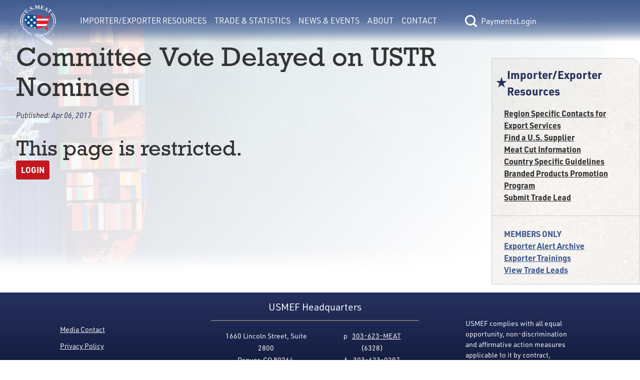

--- FILE ---
content_type: text/html; charset=utf-8
request_url: https://usmef.org/exporter-alert/committee-vote-delayed-on-ustr-nominee
body_size: 5371
content:
<!DOCTYPE html>
<html lang="en">
<head><meta charset="utf-8">
<title>Importer&#x2F;Exporter Resources | Committee Vote Delayed on USTR Nominee</title>
<meta name="viewport" content="width=device-width, initial-scale=1">
<link rel="stylesheet" href="https://use.typekit.net/fqf7ton.css">
<script type="text/javascript" src="https://www.googletagmanager.com/gtag/js?id=G-G9DV5XWD0Q"></script>
<script type="text/javascript">
            window.dataLayer = window.dataLayer || [];
            function gtag(){dataLayer.push(arguments);}
            gtag('js', new Date());
            gtag('config', 'G-G9DV5XWD0Q');
        </script>
<meta name="description" content="USMEF Exporter alert: Committee Vote Delayed on USTR Nominee"><link rel="modulepreload" as="script" crossorigin href="/_nuxt/entry.156c8a29.js"><link rel="preload" as="style" href="/_nuxt/entry.9def26f2.css"><link rel="modulepreload" as="script" crossorigin href="/_nuxt/default.bcb8b3da.js"><link rel="modulepreload" as="script" crossorigin href="/_nuxt/Button.0b8cd288.js"><link rel="preload" as="style" href="/_nuxt/Button.7fd40c2a.css"><link rel="modulepreload" as="script" crossorigin href="/_nuxt/nuxt-link.62939da9.js"><link rel="modulepreload" as="script" crossorigin href="/_nuxt/client-only.923bef6b.js"><link rel="modulepreload" as="script" crossorigin href="/_nuxt/index.8aee47de.js"><link rel="preload" as="style" href="/_nuxt/index.a085dd6c.css"><link rel="modulepreload" as="script" crossorigin href="/_nuxt/nuxt-icon.vue.8ea5f960.js"><link rel="preload" as="style" href="/_nuxt/nuxt-icon.2f1fba64.css"><link rel="modulepreload" as="script" crossorigin href="/_nuxt/Link.37efe1b4.js"><link rel="preload" as="style" href="/_nuxt/Link.80668444.css"><link rel="modulepreload" as="script" crossorigin href="/_nuxt/BasePaymentForm.69fd65d7.js"><link rel="modulepreload" as="script" crossorigin href="/_nuxt/Text.d7637005.js"><link rel="preload" as="style" href="/_nuxt/Text.104d3064.css"><link rel="modulepreload" as="script" crossorigin href="/_nuxt/_tab_.8ab83d59.js"><link rel="modulepreload" as="script" crossorigin href="/_nuxt/Hero.723e19b9.js"><link rel="preload" as="style" href="/_nuxt/Hero.54112fd0.css"><link rel="modulepreload" as="script" crossorigin href="/_nuxt/nuxt-img.96124337.js"><link rel="modulepreload" as="script" crossorigin href="/_nuxt/ContentImg.aab97222.js"><link rel="modulepreload" as="script" crossorigin href="/_nuxt/ContentVideo.03f1309f.js"><link rel="modulepreload" as="script" crossorigin href="/_nuxt/ContentAudio.42334be2.js"><link rel="modulepreload" as="script" crossorigin href="/_nuxt/RichText.b7a590dd.js"><link rel="modulepreload" as="script" crossorigin href="/_nuxt/Select.74c8a62f.js"><link rel="preload" as="style" href="/_nuxt/Select.1db9e12e.css"><link rel="modulepreload" as="script" crossorigin href="/_nuxt/index.747f1401.js"><link rel="modulepreload" as="script" crossorigin href="/_nuxt/nuxt-icon.4cc0f853.js"><link rel="modulepreload" as="script" crossorigin href="/_nuxt/RestrictedView.d3d39de2.js"><link rel="prefetch" as="script" crossorigin href="/_nuxt/error-component.4e18ecac.js"><link rel="stylesheet" href="/_nuxt/entry.9def26f2.css"><link rel="stylesheet" href="/_nuxt/Button.7fd40c2a.css"><link rel="stylesheet" href="/_nuxt/index.a085dd6c.css"><link rel="stylesheet" href="/_nuxt/nuxt-icon.2f1fba64.css"><link rel="stylesheet" href="/_nuxt/Link.80668444.css"><link rel="stylesheet" href="/_nuxt/Text.104d3064.css"><link rel="stylesheet" href="/_nuxt/Hero.54112fd0.css"><link rel="stylesheet" href="/_nuxt/Select.1db9e12e.css"><style>main[data-v-e77cf9de]{min-height:calc(100vh - 13.3rem)}</style><style>.interior-page-grid[data-v-41b764d3]{display:grid;grid-template-columns:1fr;min-height:calc(100vh - 323px);padding:0}.interior-page-grid .interior-page-content[data-v-41b764d3]{padding-bottom:var(--double-spacing);padding-left:var(--double-spacing);padding-right:var(--double-spacing);word-break:break-word}h1.has-date-published[data-v-41b764d3]{margin-bottom:var(--spacing)}.page-date-published[data-v-41b764d3]{font-size:calc(var(--font-size)*.9);font-style:italic;margin-bottom:var(--double-spacing)}@media only screen and (min-width:1024px){.interior-page-grid[data-v-41b764d3]{gap:var(--double-spacing);grid-template-columns:4fr 1.25fr}}</style><style>.footer{color:--footer-text;font-size:.875rem}.footer,.footer p{font-family:urw-din;font-weight:400}.footer a:active,.footer a:link,.footer a:visited{color:var(--footer-text)}.footer a:hover{color:var(--footer-hover)}</style><style>@media only screen and (min-width:1550px){.footer[data-v-39169d15]{--button-focus-color:#fff;background-image:var(--footer-grad);background:var(--footer-grad);color:var(--footer-text);display:flex;flex-basis:0;flex-direction:row;justify-content:space-between;left:0;padding:.2rem 8rem;width:100%}.footer .footer-links[data-v-39169d15]{--text-color:var(--footer-text);flex-grow:0.2}.footer .footer-info-lg[data-v-39169d15],.footer .footer-links[data-v-39169d15]{display:flex;flex-basis:0;flex-direction:column;justify-content:center}.footer .footer-info-lg[data-v-39169d15]{align-items:center;flex-flow:wrap;flex-grow:0.4;width:30.375rem}.footer .footer-info-lg .column[data-v-39169d15]{margin-left:1.5rem;margin-right:1.5rem;padding:0 1rem}.footer .footer-info-lg .border[data-v-39169d15]{border:1px solid var(--footer-border);margin:0 4rem 1rem;opacity:1;padding:0 3rem;width:100%}.footer .footer-disclaimer[data-v-39169d15]{align-items:center;display:flex;flex-basis:0;flex-grow:0.22;justify-items:center;margin-top:3rem;width:19.75rem}}@media only screen and (min-width:1075px){.footer[data-v-39169d15]{background-image:var(--footer-grad);background:var(--footer-grad);color:var(--footer-text);display:flex;flex-basis:0;flex-direction:row;justify-content:space-between;left:0;padding:.2rem 7.5rem;width:100%}.footer .footer-links[data-v-39169d15]{flex-grow:0.2}.footer .footer-info-lg[data-v-39169d15],.footer .footer-links[data-v-39169d15]{display:flex;flex-basis:0;flex-direction:column;justify-content:center}.footer .footer-info-lg[data-v-39169d15]{align-items:center;flex-flow:wrap;flex-grow:0.4;width:30.375rem}.footer .footer-info-lg .column[data-v-39169d15]{padding:0 1rem}.footer .footer-info-lg .border[data-v-39169d15]{border:1px solid var(--footer-border);margin-bottom:1rem;opacity:1;padding:0 3rem;width:100%}.footer .footer-disclaimer[data-v-39169d15]{align-items:center;display:flex;flex-basis:0;flex-grow:0.22;justify-items:center;margin-top:3rem;width:19.75rem}}@media only screen and (min-width:800px){.footer[data-v-39169d15]{background-image:var(--footer-grad);background:var(--footer-grad);color:var(--footer-text);display:flex;flex-basis:0;flex-direction:row;justify-content:space-between;left:0;padding:.2rem 7.5rem;width:100%}.footer .footer-links[data-v-39169d15]{display:flex;flex-basis:0;flex-direction:column;flex-grow:0.2;justify-content:center;margin-top:1.5rem}.footer .footer-links div[data-v-39169d15]{margin-bottom:calc(var(--type-spacing-vertical)/2)}.footer .footer-info-lg[data-v-39169d15]{align-items:center;display:flex;flex-basis:0;flex-direction:column;flex-flow:wrap;flex-grow:0.4;justify-content:center;width:30.375rem}.footer .footer-info-lg .footer-header[data-v-39169d15]{font-family:urw-din;font-size:var(--h4-font-size);font-weight:400;margin-bottom:10px;margin-top:10px}.footer .footer-info-lg .border[data-v-39169d15]{border:1px solid var(--footer-border);margin-bottom:1rem;opacity:1;padding:0 3rem;width:100%}.footer .footer-disclaimer[data-v-39169d15]{align-items:center;display:flex;flex-basis:0;flex-grow:0.22;justify-items:center;margin-top:3rem;width:19.75rem}.footer-info-sm[data-v-39169d15],.footer-mobile-cw[data-v-39169d15]{display:none}}@media only screen and (max-width:799px){.footer[data-v-39169d15]{align-items:center;background-image:var(--footer-grad);background:var(--footer-grad);color:var(--footer-text);display:flex;flex-direction:column;left:0;padding:1rem 2rem}.footer .footer-links[data-v-39169d15]{-moz-column-gap:3rem;column-gap:3rem;display:grid;grid-template-columns:repeat(2,1fr);margin-top:3rem;order:3;row-gap:.2rem}.footer .footer-links a[data-v-39169d15]{text-align:center}.footer .footer-info-lg[data-v-39169d15]{display:none}.footer .footer-info-sm[data-v-39169d15]{align-items:center;display:flex;flex-direction:column;justify-content:center;padding:0 1rem;text-align:center;width:100%}.footer .footer-info-sm .footer-header[data-v-39169d15]{font-family:urw-din;font-size:var(--h3-font-size);font-weight:700;margin-bottom:10px;margin-top:10px}.footer .footer-info-sm p[data-v-39169d15]{margin-bottom:.5rem}.footer .footer-info-sm .border[data-v-39169d15]{border:1px solid var(--footer-border);margin-bottom:1rem;opacity:1;width:100%}.footer .footer-disclaimer[data-v-39169d15]{align-items:center;display:flex;justify-items:center;margin-top:3rem;order:3;padding:0 1rem}.footer .footer-mobile-cw[data-v-39169d15]{margin-top:.5rem;order:4;padding:0 1rem;text-align:center}}@media only screen and (max-width:1375px){.footer-info-lg[data-v-39169d15]{text-align:center}}</style><style>[data-v-44bc2073] .content>div>h4:last-child{margin-bottom:0}[data-v-44bc2073] .content>div>p:last-child{margin-bottom:0}[data-v-44bc2073] .content>div p:empty{margin-bottom:0}</style><style>.section-nav[data-v-ea6df5ad]{background-image:url(/img/bg-paper.png);border:1px solid var(--border-lt);border-radius:0 20px 0 0;font-weight:700;padding-bottom:var(--spacing)}.section-nav .header-text[data-v-ea6df5ad]{--text-color:var(--accent-color);color:var(--accent-color);color:var(--text-color);font-size:var(--h4-font-size)}.section-nav .members-links[data-v-ea6df5ad]{--text-color:var(--member-color);border-top:1px solid var(--border-lt);color:var(--member-color)}</style><style>.nuxt-icon svg{height:1em;margin-bottom:.125em;vertical-align:middle;width:1em}.nuxt-icon.nuxt-icon--fill,.nuxt-icon.nuxt-icon--fill *{fill:currentColor!important}</style></head>
<body ><div id="__nuxt"><!--[--><div class="flex flex-col min-h-screen" data-v-e77cf9de><header data-v-e77cf9de><span data-v-e77cf9de></span><span data-v-e77cf9de></span></header><main class="flex-grow" data-v-e77cf9de><!--[--><div data-v-41b764d3><div class="section-hero" data-v-41b764d3 data-v-09f2744d><img src="https://usmef.imgix.net/E1A992C2-DF84-48B8-9EF3-BDC6304AC4F9.jpg?auto=format,compress&amp;fit=crop" alt="Background Banner" class="section-image" data-v-09f2744d></div><div class="[tw mb-4 ] content-container interior-page-grid" data-v-41b764d3><section class="interior-page-content" data-v-41b764d3><h1 class="has-date-published" data-v-41b764d3>Committee Vote Delayed on USTR Nominee</h1><div class="page-date-published" data-v-41b764d3>Published: <span class="text-accent-color" data-v-41b764d3>Apr 06, 2017</span></div><div class="content-renderer [tw: flex flex-wrap gap-4 ]" data-v-41b764d3 data-v-44bc2073><!--[--><!--]--></div><div class="content-renderer [tw: flex flex-wrap gap-4 ]" data-v-41b764d3 data-v-44bc2073><!--[--><div class="w-full lg:w-full content" data-v-44bc2073><div data-v-44bc2073><span></span></div></div><!--]--></div><!----><div class="content-renderer [tw: flex flex-wrap gap-4 ]" data-v-41b764d3 data-v-44bc2073><!--[--><!--]--></div></section><aside class="[tw mt-8 ]" data-v-41b764d3><nav class="section-nav [tw hidden lg:block ]" data-v-41b764d3 data-v-ea6df5ad><div class="[tw flex flex-row items-center gap-2 pl-2 pr-4 pt-4 mb-4 ] header-text" data-v-ea6df5ad><span class="nuxt-icon nuxt-icon--fill" data-v-ea6df5ad></span>Importer/Exporter Resources</div><div class="[tw flex flex-col gap-2 px-6 ]" data-v-ea6df5ad><!--[--><a href="/export-resources/region-specific-contacts-for-export-services" class="" style="--text-color:var(--text-color);" data-v-ea6df5ad data-v-9add2061><!----><!--[-->Region Specific Contacts for Export Services <!--]--></a><a href="/export-resources/us-supplier" class="" style="--text-color:var(--text-color);" data-v-ea6df5ad data-v-9add2061><!----><!--[-->Find a U.S. Supplier<!--]--></a><a href="/export-resources/meat-cut-information" class="" style="--text-color:var(--text-color);" data-v-ea6df5ad data-v-9add2061><!----><!--[-->Meat Cut Information<!--]--></a><a href="/export-resources/country-specific-guidelines" class="" style="--text-color:var(--text-color);" data-v-ea6df5ad data-v-9add2061><!----><!--[-->Country Specific Guidelines<!--]--></a><a href="/export-resources/branded-products-promotion-program" class="" style="--text-color:var(--text-color);" data-v-ea6df5ad data-v-9add2061><!----><!--[-->Branded Products Promotion Program<!--]--></a><a href="/export-resources/submit-trade-lead" class="" style="--text-color:var(--text-color);" data-v-ea6df5ad data-v-9add2061><!----><!--[-->Submit Trade Lead<!--]--></a><!--]--></div><div class="[tw flex flex-col gap-2 px-6 pt-6 mt-6 ] members-links" data-v-ea6df5ad><span data-v-ea6df5ad>MEMBERS ONLY</span><!--[--><a href="/export-resources/exporter-alert-archive" class="" style="--text-color:var(--member-color);" data-v-ea6df5ad data-v-9add2061><!----><!--[-->Exporter Alert Archive<!--]--></a><a href="/export-resources/exporter-trainings" class="" style="--text-color:var(--member-color);" data-v-ea6df5ad data-v-9add2061><!----><!--[-->Exporter Trainings<!--]--></a><a href="/export-resources/view-trade-leads" class="" style="--text-color:var(--member-color);" data-v-ea6df5ad data-v-9add2061><!----><!--[-->View Trade Leads<!--]--></a><!--]--></div></nav><!----><!----><!----></aside></div></div><!--]--></main><div class="footer" data-v-e77cf9de data-v-39169d15><div class="footer-links [tw: relative ]" data-v-39169d15><div class="text-center lg:text-left" data-v-39169d15><a href="/news-events/media-contact" class="" style="--text-color:var(--text-color);" data-v-39169d15 data-v-9add2061><!----><!--[-->Media Contact<!--]--></a></div><div class="text-center lg:text-left" data-v-39169d15><a href="/about/privacy-policy" class="" style="--text-color:var(--text-color);" data-v-39169d15 data-v-9add2061><!----><!--[-->Privacy Policy<!--]--></a></div><div class="text-center lg:text-left" data-v-39169d15><a href="/about/accessibility" class="" style="--text-color:var(--text-color);" data-v-39169d15 data-v-9add2061><!----><!--[-->Accessibility<!--]--></a></div><div class="text-center lg:text-left" data-v-39169d15><a href="/about/site-map" class="" style="--text-color:var(--text-color);" data-v-39169d15 data-v-9add2061><!----><!--[-->Site Map<!--]--></a></div></div><div class="footer-info-lg [tw: block relative ]" data-v-39169d15><div class="footer-header" data-v-39169d15>USMEF Headquarters</div><span class="border" data-v-39169d15></span><div class="[tw flex ]" data-v-39169d15><p class="column [tw: leading-6 mr-1 ]" data-v-39169d15> 1660 Lincoln Street, Suite 2800 <br data-v-39169d15> Denver, CO 80264 </p><p class="column [tw: leading-6 ml-1 ]" data-v-39169d15> p   <a href="tel:+1303-623-6328" data-v-39169d15>303-623-MEAT</a> (6328) <br data-v-39169d15>f    <a href="fax:+1303-623-0297" data-v-39169d15>303-623-0297</a></p></div><p class="[tw: mt-8 mb-4 ]" data-v-39169d15>© 1996-2025 U.S. Meat Export Federation. All rights reserved.</p></div><div class="footer-info-sm [tw: block relative ]" data-v-39169d15><div class="footer-header" data-v-39169d15>USMEF Headquarters</div><span class="border" data-v-39169d15></span><p data-v-39169d15>1660 Lincoln Street, Suite 2800 <br data-v-39169d15> Denver, CO 80264 </p><p data-v-39169d15> p   <a href="tel:+1303-623-6328" data-v-39169d15>303-623-MEAT</a> (6328) </p><p data-v-39169d15> f    <a href="fax:+1303-623-0297" data-v-39169d15>303-623-0297</a></p></div><div class="footer-disclaimer [tw: block relative ]" data-v-39169d15><p data-v-39169d15>USMEF complies with all equal opportunity, non-discrimination and affirmative action measures applicable to it by contract, government rule or regulation or as otherwise provided by law. USMEF is an equal opportunity employer and provider.</p></div><div class="footer-mobile-cw" data-v-39169d15><p data-v-39169d15>© 1996-2025 U.S. Meat Export Federation. <br data-v-39169d15> All rights reserved. </p></div></div></div><!--]--></div><script>window.__NUXT__=(function(a,b,c,d,e,f,g,h,i,j,k,l,m,n,o,p,q,r,s,t,u,v,w,x,y,z,A,B,C,D){return {data:{"1766105668325":{message:a,success:c,data:{isLoggedIn:c,user:{lname:e,username:e,email:e,access:e,name:e,fname:e}}},BUnVw54Lsa:{message:h,success:f,data:{sections:[{pages:[{title:i,externalLink:a,slug:j,member:b},{title:k,externalLink:a,slug:l,member:b},{title:m,externalLink:a,slug:n,member:b},{title:o,externalLink:a,slug:p,member:b},{title:q,externalLink:a,slug:r,member:b},{title:s,externalLink:a,slug:t,member:b},{title:u,externalLink:a,slug:v,member:d},{title:w,externalLink:a,slug:x,member:d},{title:y,externalLink:a,slug:z,member:d}],sectionHasContent:b,title:A,slug:"export-resources"},{pages:[{title:"Export Statistics",externalLink:a,slug:"export-statistics",member:b},{title:"Export Analysis",externalLink:a,slug:"export-analysis",member:b},{title:"Free Trade Agreements",externalLink:a,slug:"free-trade-agreement",member:b},{title:"Import Duties by Country",externalLink:a,slug:"import-duties-by-country",member:b},{title:"Export of U.S. Feedgrains and Oilseeds",externalLink:a,slug:"exports-of-u-s-feedgrains-and-oilseeds-through-red-meat",member:b}],sectionHasContent:b,title:"Trade & Statistics",slug:"export-data"},{pages:[{title:"News",externalLink:a,slug:"news",member:b},{title:"Videos",externalLink:"https:\u002F\u002Fwww.youtube.com\u002Fchannel\u002FUCSN_plM7eAupIlMj5NtQtqg\u002Ffeatured",slug:"videos",member:b},{title:"Media Contact",externalLink:a,slug:"media-contact",member:b},{title:"Events",externalLink:a,slug:"events",member:b},{title:"Export Newsline",externalLink:a,slug:"export-newsline",member:d}],sectionHasContent:b,title:"News & Events",slug:"news-events"},{pages:[{title:"USMEF",externalLink:a,slug:"usmef",member:b},{title:"2025 Executive Committee",externalLink:a,slug:"executive-committee",member:b},{title:"Headquarters Staff",externalLink:a,slug:"headquarters-staff",member:b},{title:"International Offices & Representatives",externalLink:a,slug:"international-representatives",member:b},{title:"Become a Member",externalLink:a,slug:"become-a-member",member:b},{title:"Careers",externalLink:a,slug:"careers",member:b},{title:"Member List",externalLink:a,slug:"member-list",member:b},{title:"Executive Committee Resources",externalLink:a,slug:"executive-committee-resources",member:d}],sectionHasContent:b,title:"About",slug:"about"},{pages:[],sectionHasContent:28975,title:"Contact",slug:"contact"}]}},"exporter-alert-committee-vote-delayed-on-ustr-nominee---none":{message:h,success:f,data:{privateAccess:b,pages:[{baseSlug:j,sort:b,title:i,externalLink:a,slug:"\u002Fexport-resources\u002Fregion-specific-contacts-for-export-services",member:b},{baseSlug:l,sort:d,title:k,externalLink:a,slug:"\u002Fexport-resources\u002Fus-supplier",member:b},{baseSlug:n,sort:2,title:m,externalLink:a,slug:"\u002Fexport-resources\u002Fmeat-cut-information",member:b},{baseSlug:p,sort:3,title:o,externalLink:a,slug:"\u002Fexport-resources\u002Fcountry-specific-guidelines",member:b},{baseSlug:r,sort:4,title:q,externalLink:a,slug:"\u002Fexport-resources\u002Fbranded-products-promotion-program",member:b},{baseSlug:t,sort:5,title:s,externalLink:a,slug:"\u002Fexport-resources\u002Fsubmit-trade-lead",member:b},{baseSlug:v,sort:6,title:u,externalLink:a,slug:"\u002Fexport-resources\u002Fexporter-alert-archive",member:d},{baseSlug:x,sort:7,title:w,externalLink:a,slug:"\u002Fexport-resources\u002Fexporter-trainings",member:d},{baseSlug:z,sort:8,title:y,externalLink:a,slug:"\u002Fexport-resources\u002Fview-trade-leads",member:d}],resources:{cmsPageID:B,pdf:[],external:[],internal:[]},cmsPageUUID:"72DBD12F-CD82-4FE2-A790-9666E834D463",memberOnly:c,executiveOnly:c,backgroundImage:"E1A992C2-DF84-48B8-9EF3-BDC6304AC4F9.jpg",page:{privateAccess:d,resources:{PDF:[],EXTERNAL:[],INTERNAL:[]},cmsPageUUID:"FE2D6C39-C74A-4630-8699-879D80E20780",memberOnly:f,executiveOnly:c,metaTitle:g,slug:"committee-vote-delayed-on-ustr-nominee",displayDatePublished:f,canSwitch:b,notFound:c,cmsPageID:24866,tab:{resources:{PDF:[],EXTERNAL:[],INTERNAL:[]},content:[]},staffOnly:f,title:g,content:[{width:"full",type:"RestrictedView",props:{content:a}}],datePublished:"Apr 06, 2017",metaDescription:C},metaTitle:"Importer\u002FExporter Resources | Committee Vote Delayed on USTR Nominee",slug:"exporter-alert",displayDatePublished:c,canSwitch:b,notFound:c,cmsPageID:B,staffOnly:c,title:A,content:[],datePublished:"Dec 15, 2022",metaDescription:C,displayTitle:g}}},state:{},_errors:{},serverRendered:f,config:{public:{API_BASE_URL:"https:\u002F\u002Fteamlinq.usmef.org\u002Fapi",TEAMLINQ_BASE_URL:"https:\u002F\u002Fteamlinq.usmef.org\u002F",ENV_SHORTNAME:a,CDN_BASE_URL:"https:\u002F\u002Fusmef.imgix.net\u002F",FB_PIXEL_ID:"553492266287258",RECAPTCHA_SITE_KEY:"6LcuJHUjAAAAAOQYEruvBi7GPOQKm0FlL_A93rfP",GTAG_ID:"G-G9DV5XWD0Q",siteUrl:D,siteName:"U.S. Meat Export Federation",siteDescription:"Putting U.S. Meat on the World's Table",language:"en","nuxt-simple-robots":{enabled:f,siteUrl:D,disallow:["\u002Fsearch-results","\u002Fpassword-reset-sent","\u002Fuser-settings","\u002Fusername-sent","\u002Frecovery\u002F*","\u002Fdashboard"],sitemap:["https:\u002F\u002Fusmef.org\u002Fsitemap.xml"],indexable:f,robotsEnabledValue:"index, follow, max-image-preview:large, max-snippet:-1, max-video-preview:-1",robotsDisabledValue:"noindex, nofollow",disallowNonIndexableRoutes:c}},app:{baseURL:"\u002F",buildAssetsDir:"\u002F_nuxt\u002F",cdnURL:a}},pinia:{session:{stateObject:{name:e,fname:a,lname:a,username:a,email:a,access:"none",class:{},loggedIn:c,emailAddress:a,storedPageData:e,previewMode:c,memberDrawerOpen:c}}}}}("",0,false,1,null,true,"Committee Vote Delayed on USTR Nominee","success","Region Specific Contacts for Export Services ","region-specific-contacts-for-export-services","Find a U.S. Supplier","us-supplier","Meat Cut Information","meat-cut-information","Country Specific Guidelines","country-specific-guidelines","Branded Products Promotion Program","branded-products-promotion-program","Submit Trade Lead","submit-trade-lead","Exporter Alert Archive","exporter-alert-archive","Exporter Trainings","exporter-trainings","View Trade Leads","view-trade-leads","Importer\u002FExporter Resources",19376,"USMEF Exporter alert: Committee Vote Delayed on USTR Nominee","https:\u002F\u002Fusmef.org\u002F"))</script><script type="module" src="/_nuxt/entry.156c8a29.js" crossorigin></script></body>
</html>

--- FILE ---
content_type: text/css
request_url: https://usmef.org/_nuxt/Link.80668444.css
body_size: -230
content:
.type-icon[data-v-9add2061]{display:inline-block;font-size:calc(var(--font-size)*2);height:var(--font-size);margin-right:calc(var(--font-size)*2);transform-origin:var(--font-size) var(--font-size);transition:transform var(--transition);width:var(--font-size)}.type-icon.phone[data-v-9add2061]{height:calc(var(--font-size)*1.25)}.type-icon.sendemail[data-v-9add2061]{height:calc(var(--font-size)*1.35)}a:hover .type-icon.sendemail[data-v-9add2061]{transform:rotate(-20deg)}a:hover .type-icon.phone[data-v-9add2061]{transform:rotate(-52deg)}


--- FILE ---
content_type: text/css
request_url: https://usmef.org/_nuxt/Text.104d3064.css
body_size: 2882
content:
*,:after,:before{border:0 solid;box-sizing:border-box}button{background-color:initial}button,input,optgroup,select,textarea{font-family:inherit;font-size:100%;line-height:1.15;margin:0}:root{--maz-color-primary-50:#e6f2ff;--maz-color-primary-100:#bddeff;--maz-color-primary-200:#94c9ff;--maz-color-primary-300:#6bb5ff;--maz-color-primary-400:#47a3ff;--maz-color-primary:#1f8fff;--maz-color-primary-600:#1975d2;--maz-color-primary-700:#145ca3;--maz-color-primary-800:#0e4277;--maz-color-primary-900:#092b4e;--maz-color-primary-contrast:#fff;--maz-color-primary-alpha:#1f8fff99;--maz-color-primary-alpha-20:#1f8fff33;--maz-color-secondary-50:#e2f9f3;--maz-color-secondary-100:#bbf1e3;--maz-color-secondary-200:#95e9d3;--maz-color-secondary-300:#6be1c1;--maz-color-secondary-400:#45d9b1;--maz-color-secondary:#1cce9f;--maz-color-secondary-600:#17ab83;--maz-color-secondary-700:#128768;--maz-color-secondary-800:#0d634c;--maz-color-secondary-900:#083f31;--maz-color-secondary-contrast:#fff;--maz-color-secondary-alpha:#1cce9f99;--maz-color-secondary-alpha-20:#1cce9f33;--maz-color-info-50:#e4f4f7;--maz-color-info-100:#b8e3ea;--maz-color-info-200:#92d3dd;--maz-color-info-300:#67c2d0;--maz-color-info-400:#40b3c4;--maz-color-info:#17a4ba;--maz-color-info-600:#13889a;--maz-color-info-700:#0f6876;--maz-color-info-800:#0b4c56;--maz-color-info-900:#073036;--maz-color-info-contrast:#fff;--maz-color-info-alpha:#17a4ba99;--maz-color-info-alpha-20:#17a4ba33;--maz-color-success-50:#f3f9e6;--maz-color-success-100:#e1f0c1;--maz-color-success-200:#cee79d;--maz-color-success-300:#bedf7c;--maz-color-success-400:#acd657;--maz-color-success:#99cd32;--maz-color-success-600:#7ea829;--maz-color-success-700:#658722;--maz-color-success-800:#496218;--maz-color-success-900:#2e3e0f;--maz-color-success-contrast:#fff;--maz-color-success-alpha:#99cd3299;--maz-color-success-alpha-20:#99cd3233;--maz-color-warning-50:#fff7e6;--maz-color-warning-100:#feeac3;--maz-color-warning-200:#fede9f;--maz-color-warning-300:#fdd077;--maz-color-warning-400:#fdc553;--maz-color-warning:#fcb831;--maz-color-warning-600:#d29928;--maz-color-warning-700:#a27720;--maz-color-warning-800:#785817;--maz-color-warning-900:#4d380f;--maz-color-warning-contrast:#384252;--maz-color-warning-alpha:#fcb83199;--maz-color-warning-alpha-20:#fcb83133;--maz-color-danger-50:#ffebeb;--maz-color-danger-100:#ffd2d1;--maz-color-danger-200:#ffbab8;--maz-color-danger-300:#ffa09e;--maz-color-danger-400:#ff8785;--maz-color-danger:#ff6e6b;--maz-color-danger-600:#d25856;--maz-color-danger-700:#a54745;--maz-color-danger-800:#7b3332;--maz-color-danger-900:#4c2020;--maz-color-danger-contrast:#fff;--maz-color-danger-alpha:#ff6e6b99;--maz-color-danger-alpha-20:#ff6e6b33;--maz-color-white:#fff;--maz-color-white-contrast:#000;--maz-color-black:#000;--maz-color-black-contrast:#fff;--maz-color-text-light:#d9d9d9;--maz-color-muted-light:#0000008a;--maz-color-text-dark:#212427;--maz-color-muted-dark:#e3e3e38a;--maz-bg-overlay:#00000080;--maz-bg-color-light:#fff;--maz-bg-color-light-light:#f0f0f0;--maz-bg-color-light-lighter:#f2f2f2;--maz-bg-color-dark:#20212c;--maz-bg-color-dark-light:#313245;--maz-bg-color-dark-lighter:#3b3c54;--maz-border-width:.125rem;--maz-border-radius:.5rem;--maz-font-family:system-ui,-apple-system,blinkmacsystemfont,"Segoe UI",roboto,oxygen,ubuntu,cantarell,"Fira Sans","Droid Sans","Helvetica Neue",sans-serif;--maz-color-text:var(--maz-color-text-dark);--maz-color-muted:var(--maz-color-muted-light);--maz-color-bg:var(--maz-bg-color-light);--maz-color-bg-light:var(--maz-bg-color-light-light);--maz-color-bg-lighter:var(--maz-bg-color-light-lighter)}html.dark{--maz-color-text:var(--maz-color-text-light);--maz-color-muted:var(--maz-color-muted-dark);--maz-color-bg:var(--maz-bg-color-dark);--maz-color-bg-light:var(--maz-bg-color-dark-light);--maz-color-bg-lighter:var(--maz-bg-color-dark-lighter)}:root{--maz-container-padding-mobile:1rem;--maz-container-padding-tablet:2rem;--maz-container-padding-desktop:2.5rem;--maz-container-padding-value:var(--maz-container-padding-mobile);--maz-container-width:calc(100% - var(--maz-container-padding-value)*2);--maz-container-padding:calc(50% - var(--maz-container-width)/2);--maz-container-max-width:var(--maz-screen-lap-xl)}@media only screen and (min-width:1520px){:root{--maz-container-width:var(--maz-container-max-width)}}@media (min-width:576px){:root{--maz-container-padding-value:var(--maz-container-padding-tablet)}}@media (min-width:1024px){:root{--maz-container-padding-value:var(--maz-container-padding-desktop)}}.maz-scale-enter-active,.maz-scale-leave-active{opacity:1;transition:all .3s cubic-bezier(.4,.52,.26,.9);z-index:1}.maz-scale-enter-from,.maz-scale-leave-to{opacity:.4;transform:scale(0);z-index:1}.maz-scale-fade-enter-active,.maz-scale-fade-leave-active{opacity:1;transition:all .2s cubic-bezier(.4,.52,.26,.9);z-index:1}.maz-scale-fade-enter-from,.maz-scale-fade-leave-to{opacity:0;transform:scale(.5);z-index:1}.maz-scale-loading-enter-active,.maz-scale-loading-enter-active .app-loader__content,.maz-scale-loading-leave-active,.maz-scale-loading-leave-active .app-loader__content{opacity:1;transition:all .5s cubic-bezier(.4,.52,.26,.9)}.maz-scale-loading-enter-active .app-loader__content,.maz-scale-loading-leave-active .app-loader__content{transform:scale(1);z-index:1}.maz-scale-loading-enter-from .app-loader__content,.maz-scale-loading-leave-to .app-loader__content{opacity:.4;transform:scale(0);z-index:1}.maz-scale-loading-enter-from,.maz-scale-loading-leave-to{opacity:0;transition:all .5s cubic-bezier(.4,.52,.26,.9)}.maz-slidevnext-enter-active,.maz-slidevnext-leave-active,.maz-slidevprev-enter-active,.maz-slidevprev-leave-active{position:absolute;transition:all .3s}.maz-slidevnext-enter-from,.maz-slidevprev-leave-to{opacity:0;transform:translateY(100%)}.maz-slidevnext-leave-to,.maz-slidevprev-enter-from{opacity:0;transform:translateY(-100%)}.maz-slide-enter-active,.maz-slide-leave-active{opacity:1;transform:translateY(0);transition:all .3s ease-in-out;z-index:998}.maz-slide-enter-from,.maz-slide-leave-to{opacity:0;transform:translateY(-20px);z-index:998}.maz-slideinvert-enter-active,.maz-slideinvert-leave-active{opacity:1;transform:translateY(0);transition:all .3s ease-in-out;z-index:998}.maz-slideinvert-enter-from,.maz-slideinvert-leave-to{opacity:0;transform:translateY(40px);z-index:998}.maz-tags-enter-active,.maz-tags-leave-active{opacity:1;transform:translate(0);transition:transform .3s,opacity .3s}.maz-tags-enter-from,.maz-tags-leave-to{opacity:0;transform:translate(-100%)}.maz-tags-invert-enter-active,.maz-tags-invert-leave-active{opacity:1;transform:translate(0);transition:transform .3s,opacity .3s}.maz-tags-invert-enter-from,.maz-tags-invert-leave-to{opacity:0;transform:translate(100%)}.maz-expand-enter-active,.maz-expand-leave-active{overflow:hidden;transition:all .3s ease-in-out;transition-property:opacity,height}.maz-expand-enter-from,.maz-expand-leave-to{height:0;opacity:0}.maz-tab-transition-enter-from{transform:translate(100%)}.maz-tab-transition-leave,.maz-tab-transition-leave-active{position:absolute!important;top:0}.maz-tab-transition-leave-to{position:absolute!important}.maz-tab-reverse-transition-enter-from,.maz-tab-transition-leave-to{transform:translate(-100%)}.maz-tab-reverse-transition-leave,.maz-tab-reverse-transition-leave-to{position:absolute!important;top:0;transform:translate(100%)}*,:after,:before{--tw-border-spacing-x:0;--tw-border-spacing-y:0;--tw-translate-x:0;--tw-translate-y:0;--tw-rotate:0;--tw-skew-x:0;--tw-skew-y:0;--tw-scale-x:1;--tw-scale-y:1;--tw-pan-x: ;--tw-pan-y: ;--tw-pinch-zoom: ;--tw-scroll-snap-strictness:proximity;--tw-ordinal: ;--tw-slashed-zero: ;--tw-numeric-figure: ;--tw-numeric-spacing: ;--tw-numeric-fraction: ;--tw-ring-inset: ;--tw-ring-offset-width:0px;--tw-ring-offset-color:#fff;--tw-ring-color:#3b82f680;--tw-ring-offset-shadow:0 0 #0000;--tw-ring-shadow:0 0 #0000;--tw-shadow:0 0 #0000;--tw-shadow-colored:0 0 #0000;--tw-blur: ;--tw-brightness: ;--tw-contrast: ;--tw-grayscale: ;--tw-hue-rotate: ;--tw-invert: ;--tw-saturate: ;--tw-sepia: ;--tw-drop-shadow: ;--tw-backdrop-blur: ;--tw-backdrop-brightness: ;--tw-backdrop-contrast: ;--tw-backdrop-grayscale: ;--tw-backdrop-hue-rotate: ;--tw-backdrop-invert: ;--tw-backdrop-opacity: ;--tw-backdrop-saturate: ;--tw-backdrop-sepia: }::backdrop{--tw-border-spacing-x:0;--tw-border-spacing-y:0;--tw-translate-x:0;--tw-translate-y:0;--tw-rotate:0;--tw-skew-x:0;--tw-skew-y:0;--tw-scale-x:1;--tw-scale-y:1;--tw-pan-x: ;--tw-pan-y: ;--tw-pinch-zoom: ;--tw-scroll-snap-strictness:proximity;--tw-ordinal: ;--tw-slashed-zero: ;--tw-numeric-figure: ;--tw-numeric-spacing: ;--tw-numeric-fraction: ;--tw-ring-inset: ;--tw-ring-offset-width:0px;--tw-ring-offset-color:#fff;--tw-ring-color:#3b82f680;--tw-ring-offset-shadow:0 0 #0000;--tw-ring-shadow:0 0 #0000;--tw-shadow:0 0 #0000;--tw-shadow-colored:0 0 #0000;--tw-blur: ;--tw-brightness: ;--tw-contrast: ;--tw-grayscale: ;--tw-hue-rotate: ;--tw-invert: ;--tw-saturate: ;--tw-sepia: ;--tw-drop-shadow: ;--tw-backdrop-blur: ;--tw-backdrop-brightness: ;--tw-backdrop-contrast: ;--tw-backdrop-grayscale: ;--tw-backdrop-hue-rotate: ;--tw-backdrop-invert: ;--tw-backdrop-opacity: ;--tw-backdrop-saturate: ;--tw-backdrop-sepia: }:root{--maz-screen-sm:640px;--maz-screen-md:768px;--maz-screen-lg:1024px;--maz-screen-xl:1280px;--maz-screen-2xl:1536px;--maz-screen-mob-s:320px;--maz-screen-mob-m:425px;--maz-screen-mob-l:576px;--maz-screen-tab-s:640px;--maz-screen-tab-m:768px;--maz-screen-tab-l:992px;--maz-screen-lap-s:1024px;--maz-screen-lap-m:1280px;--maz-screen-lap-l:1366px;--maz-screen-lap-xl:1440px;--maz-screen-lap-2xl:1680px;--maz-screen-lap-3xl:1920px}.maz-relative{position:relative}.maz-my-0{margin-bottom:0;margin-top:0}.maz-my-2{margin-bottom:.5rem;margin-top:.5rem}.\!maz-my-0{margin-bottom:0!important;margin-top:0!important}.maz-ml-2{margin-left:.5rem}.maz-ml-1{margin-left:.25rem}.maz-mr-2{margin-right:.5rem}.maz-flex{display:flex}.maz-hidden{display:none}.maz-h-5{height:1.25rem}.maz-h-6{height:1.5rem}.maz-w-5{width:1.25rem}.maz-w-full{width:100%}.maz-w-6{width:1.5rem}.maz-w-10{width:2.5rem}.maz-min-w-0{min-width:0}.maz-max-w-full{max-width:100%}.maz-flex-1{flex:1 1 0%}.maz-flex-none{flex:none}.maz-flex-row{flex-direction:row}.maz-flex-col{flex-direction:column}.maz-items-center{align-items:center}.maz-space-x-2>:not([hidden])~:not([hidden]){--tw-space-x-reverse:0;margin-left:.5rem;margin-left:calc(.5rem*(1 - var(--tw-space-x-reverse)));margin-right:0;margin-right:calc(.5rem*var(--tw-space-x-reverse))}.maz-overflow-hidden{overflow:hidden}.maz-overflow-x-auto{overflow-x:auto}.maz-truncate{overflow:hidden;text-overflow:ellipsis;white-space:nowrap}.maz-rounded{border-radius:.5rem;border-radius:var(--maz-border-radius)}.maz-rounded-xl{border-radius:.75rem}.maz-rounded-t-xl{border-top-left-radius:.75rem;border-top-right-radius:.75rem}.maz-border-2{border-width:2px}.maz-border-b-2{border-bottom-width:2px}.maz-border-t-2{border-top-width:2px}.maz-border-solid{border-style:solid}.maz-border-color-lighter{border-color:#f2f2f2;border-color:var(--maz-color-bg-lighter)}.maz-border-transparent{border-color:#0000}.maz-border-danger{border-color:#ff6e6b;border-color:var(--maz-color-danger)}.maz-border-success{border-color:#99cd32;border-color:var(--maz-color-success)}.maz-border-warning{border-color:#fcb831;border-color:var(--maz-color-warning)}.maz-border-black{border-color:#000;border-color:var(--maz-color-black)}.maz-border-info{border-color:#17a4ba;border-color:var(--maz-color-info)}.maz-border-primary{border-color:#1f8fff;border-color:var(--maz-color-primary)}.maz-border-secondary{border-color:#1cce9f;border-color:var(--maz-color-secondary)}.maz-border-white{border-color:#fff;border-color:var(--maz-color-white)}.maz-bg-overlay{background-color:#00000080;background-color:var(--maz-bg-overlay)}.maz-bg-color-light{background-color:#f0f0f0;background-color:var(--maz-color-bg-light)}.maz-p-4{padding:1rem}.maz-p-3{padding:.75rem}.maz-p-2{padding:.5rem}.maz-py-6{padding-bottom:1.5rem;padding-top:1.5rem}.maz-text-left{text-align:left}.maz-text-right{text-align:right}.maz-text-sm{font-size:.875rem;line-height:1.25rem}.maz-text-xl{font-size:1.25rem;line-height:1.75rem}.maz-text-2xl{font-size:1.5rem;line-height:2rem}.maz-font-semibold{font-weight:600}.maz-text-normal{color:#212427;color:var(--maz-color-text)}.maz-text-muted{color:#0000008a;color:var(--maz-color-muted)}.maz-text-white{color:#fff;color:var(--maz-color-white)}.maz-text-danger-600{color:#d25856;color:var(--maz-color-danger-600)}.maz-text-success-600{color:#7ea829;color:var(--maz-color-success-600)}.maz-text-warning-600{color:#d29928;color:var(--maz-color-warning-600)}.maz-padded-container{padding-left:1rem;padding-left:var(--maz-container-padding);padding-right:1rem;padding-right:var(--maz-container-padding);width:100%}.maz-elevation{box-shadow:0 5px 10px #0000000d}.maz-flex-center{align-items:center;justify-content:center}.input[data-v-603ebaf5]{background-color:var(--bg-color);box-sizing:border-box;height:100%;outline:0;transition:all var(--transition),height none}.input[data-v-603ebaf5]:focus{border-color:var(--third-color);outline:2px solid var(--button-focus-color);outline-color:var(--button-focus-color)}.input.textarea[data-v-603ebaf5]{height:10rem}.placeholder[data-v-603ebaf5]{color:var(--text-lt);left:1.25rem;line-height:.875rem;pointer-events:none;position:absolute;top:1.25rem;transform-origin:0 50%;transition:transform var(--transition),color var(--transition)}.input:not(:-moz-placeholder-shown)~.placeholder[data-v-603ebaf5]{transform:translateY(-1rem) translate(0) scale(.75)}.input:focus~.placeholder[data-v-603ebaf5],.input:not(:placeholder-shown)~.placeholder[data-v-603ebaf5]{transform:translateY(-1rem) translate(0) scale(.75)}.input:not(:-moz-placeholder-shown)~.placeholder[data-v-603ebaf5]{color:var(--text-lt)}.input:not(:placeholder-shown)~.placeholder[data-v-603ebaf5]{color:var(--text-lt)}.input:focus~.placeholder[data-v-603ebaf5]{color:var(--third-color)}input[type=number][data-v-603ebaf5]{-webkit-appearance:textfield;-moz-appearance:textfield;appearance:textfield}input[type=number][data-v-603ebaf5]::-webkit-inner-spin-button,input[type=number][data-v-603ebaf5]::-webkit-outer-spin-button{-webkit-appearance:none;appearance:none;margin:0}


--- FILE ---
content_type: text/css
request_url: https://usmef.org/_nuxt/default.7ea25b1d.css
body_size: 3303
content:
.admin-toolbar[data-v-85edefc9]{background-color:var(--primary-dk);color:#fff;height:var(--admin-toolbar-height);opacity:.9;z-index:calc(var(--z-index-nav) + 1)}.admin-toolbar .toolbar-button[data-v-85edefc9]{--spacing:10px;font-size:calc(var(--font-size)*.75);width:-moz-fit-content;width:fit-content}.menu-container[data-v-5f7c34a5]{display:flex;flex-flow:column nowrap;overflow:hidden;padding-left:3rem;transform:translateZ(0)}.menu-container .members-only-header[data-v-5f7c34a5],.menu-container .members-separator[data-v-5f7c34a5],.menu-container .nav-item-container[data-v-5f7c34a5]{--local-margin-top:.25rem;--local-margin-bottom:.25rem;margin-bottom:.25rem;margin-top:.25rem}.menu-container .nav-item-container[data-v-5f7c34a5]:first-child{--local-margin-top:.5rem;margin-top:.5rem}.menu-container .nav-item-container[data-v-5f7c34a5]:last-child{--local-margin-bottom:0;margin-bottom:0}.menu-container .members-separator[data-v-5f7c34a5]{--local-border-top:1px solid var(--member-color);border-top:1px solid var(--member-color)}.menu-container .members-only-header[data-v-5f7c34a5]{color:var(--member-color);font-weight:700}@media only screen and (min-width:1024px){.menu-container[data-v-5f7c34a5]{background-color:var(--bg-color);border-radius:0 0 .5rem;color:var(--text-color);padding:0;position:absolute;width:var(--nav-menu-width);z-index:var(--z-index-nav)}.menu-container .nav-item-container[data-v-5f7c34a5]{--local-margin-top:0;--local-margin-bottom:0;margin-bottom:0;margin-top:0}.menu-container .members-only-header[data-v-5f7c34a5],.menu-container .members-separator[data-v-5f7c34a5]{margin:0 1rem}.menu-container .members-separator[data-v-5f7c34a5]{--local-margin-top:1rem;margin-top:1rem}.menu-container.active[data-v-5f7c34a5]{display:none}.menu-container .nav-item-container[data-v-5f7c34a5]:first-child{--local-margin-top:1.5rem;margin-top:1.5rem}.menu-container .nav-item-container[data-v-5f7c34a5]:last-child{--local-margin-bottom:1.5rem;margin-bottom:1.5rem}}.nav-item[data-v-fc0a30de]{justify-content:space-between}.nav-item[data-v-fc0a30de],.nav-item .arrow-icon[data-v-fc0a30de]{align-items:center;display:flex;flex-flow:row nowrap}.nav-item .arrow-icon[data-v-fc0a30de]{border-left:1px solid var(--border-color);border-radius:0;cursor:pointer;height:1.5rem;justify-content:center;width:2rem}.nav-item .nav-link[data-v-fc0a30de]:hover{color:inherit;cursor:pointer}.nav-item .nav-link.no-content[data-v-fc0a30de]{font-weight:700}.nav-item .nav-link input[type=submit][data-v-fc0a30de]:hover{cursor:pointer}@media only screen and (min-width:1024px){.nav-item-container:hover .nav-item>.nav-link[data-v-fc0a30de]:not(.no-content){border-bottom:2px solid #fff}.nav-item-container .nav-item .arrow-icon[data-v-fc0a30de]{display:none}.nav-item-container .nav-item.root-nav[data-v-fc0a30de]{height:2.5rem;padding:0 .5rem;position:relative}.nav-item-container .nav-item.root-nav.has-menu[data-v-fc0a30de]:before{background-color:var(--bg-color);bottom:0;content:"";height:0;left:0;position:absolute;transition:height var(--transition-delay-medium) ease-in-out;width:2px}.nav-item-container .nav-item.root-nav>.nav-link[data-v-fc0a30de]{border-bottom:2px solid transparent;font-weight:400;text-transform:uppercase}.nav-item-container .nav-item.root-nav>.nav-link[data-v-fc0a30de]:not(.no-content){transition:border var(--transition-delay-short) ease-in-out}.nav-item-container .nav-item.root-nav.current-page>a[data-v-fc0a30de]{border-bottom:2px solid var(--bg-color)}.nav-item-container .nav-item.sub-nav .nav-link[data-v-fc0a30de]{padding:.25rem 1rem;transition:background-color var(--transition-delay-short) ease-in-out,color var(--transition-delay-short) ease-in-out;white-space:normal;width:100%}.nav-item-container .nav-item.sub-nav .nav-link[data-v-fc0a30de]:hover{background-color:var(--primary-color);color:var(--bg-color)}.nav-item-container:hover .nav-item.root-nav.has-menu[data-v-fc0a30de]:before{height:100%}}.nav-item .arrow-icon svg{margin:0;transform:rotate(90deg);transition:transform var(--transition-delay-medium) ease-in-out}.nav-item .arrow-icon.active svg{transform:rotate(270deg)}@media only screen and (min-width:1024px){.nav-item-container .nav-item.sub-nav a{transition:none}}.user-name[data-v-f8f4426d]{color:var(--nav-member-name);font-size:1.5rem;font-weight:700;padding-left:2rem;padding-top:2rem;text-transform:uppercase}hr[data-v-f8f4426d]{border:1px solid var(--nav-member-line)}.member-link[data-v-f8f4426d]{color:var(--text-color);display:flex;flex-flow:column;font-size:1.1rem;font-weight:600;margin:2rem 0;width:100%}.member-link.member[data-v-f8f4426d]{color:var(--member-color)}.member-link .member-header[data-v-f8f4426d]{font-size:calc(var(--font-size)*1.2);padding:.5rem 0 .5rem 2rem}.member-link div[data-v-f8f4426d]{padding:.5rem 0 .5rem 2rem;transition:background-color var(--transition)}.member-link div a[data-v-f8f4426d]{color:inherit;text-decoration:none}.member-link div[data-v-f8f4426d]:hover{background-color:var(--primary-color)}.member-link div[data-v-f8f4426d]:hover,.member-link div:hover a[data-v-f8f4426d]{color:var(--hover-text-color)}.logout[data-v-f8f4426d]{margin:auto auto 3rem;width:8rem}.member-form[data-v-f8f4426d]{color:var(--text-color);display:flex;flex-flow:column;font-size:1.1rem;font-weight:600;padding:0 2rem;width:100%}.member-form button.link[data-v-f8f4426d]{font-size:1rem;margin-top:1rem;padding:0}.member-form a[data-v-f8f4426d]:hover{background-color:transparent;color:var(--text-color)}.member-form label[data-v-f8f4426d]{font-size:1rem}.member-form .login[data-v-f8f4426d]{font-weight:400;margin:4rem auto;width:6rem}.member-form .error-message[data-v-f8f4426d]{color:var(--primary-color);font-size:.8rem;margin:0}.need-help[data-v-f8f4426d]{color:var(--text-color)}.signup[data-v-f8f4426d]{margin:4rem auto auto;width:12rem}.form-container[data-v-f8f4426d]{height:26rem;transition:height var(--transition)}.form-container form[data-v-f8f4426d]{bottom:0;position:absolute}@media only screen and (min-width:1024px){.member-right-folder[data-v-f8f4426d]{width:20vw}}.memberform-enter-active[data-v-f8f4426d],.memberform-leave-active[data-v-f8f4426d]{transition:all var(--transition)}.memberform-enter-from[data-v-f8f4426d]{opacity:0;transform:translateY(30px)}.memberform-leave-to[data-v-f8f4426d]{opacity:0;transform:translateY(-30px)}.search[data-v-95901988]{display:block;position:relative;width:100%}.search .search-input-wrapper[data-v-95901988],.search .search-input-wrapper-mobile[data-v-95901988]{flex-grow:1;height:100%;order:-1;position:relative;width:100%}.search .search-input-wrapper .search-input[data-v-95901988],.search .search-input-wrapper-mobile .search-input[data-v-95901988]{background:transparent;width:100%}.search .nav-icon[data-v-95901988]{bottom:0;font-size:var(--nav-icon-size);padding:var(--nav-icon-padding);position:absolute;right:0;top:0;z-index:1}.screen-reader[data-v-95901988]{clip:rect(1px,1px,1px,1px)!important;height:1px!important;overflow:hidden!important;position:absolute!important;width:1px!important}@media only screen and (min-width:1024px){.search[data-v-95901988]{align-items:center;display:flex;justify-content:right;width:-moz-fit-content;width:fit-content}.search.active[data-v-95901988]{flex-grow:1}.search.active .search-input-wrapper[data-v-95901988]{display:block}.search .search-input-wrapper[data-v-95901988]{display:none;margin-left:var(--nav-padding);width:100%}.search .search-input-wrapper[data-v-95901988]:after{background-color:var(--bg-color);bottom:0;color:var(--bg-color);content:"";display:block;height:1px;left:0;position:absolute;width:100%}.search .search-input-wrapper .search-input[data-v-95901988]{border:none;height:auto;padding:0;text-align:right}.search .nav-icon[data-v-95901988]{position:static;z-index:inherit}}.screen-blur[data-v-30fb083d]{display:block;height:-moz-fit-content;height:fit-content;left:0;overflow-x:clip;position:fixed;top:0;transition:backdrop-filter var(--transition-delay-medium) ease-in-out;width:100%;z-index:var(--z-index-nav)}.screen-blur.active[data-v-30fb083d]{backdrop-filter:var(--screen-blur-backdrop);height:100%;overflow-y:scroll;position:fixed;width:100vw}.screen-blur.active .navbar[data-v-30fb083d]{background-color:var(--bg-color);border-bottom:var(--border-width) solid var(--border-color);height:auto;left:0;position:relative;top:0}.screen-blur.active .navbar .navbar-header[data-v-30fb083d]{background:unset}.screen-blur.active .navbar .navbar-header .nav-icon[data-v-30fb083d]{color:inherit;display:block}.screen-blur.active .navbar .search-social-container[data-v-30fb083d]{--local-padding-bottom:0;display:block}.screen-blur.active .navbar .navbar-items[data-v-30fb083d]{display:flex}.screen-blur.active .navbar .navbar-member[data-v-30fb083d]{--local-gap:1rem;--local-padding-bottom:var(--nav-padding);display:none}.screen-blur.member-active[data-v-30fb083d]{backdrop-filter:var(--screen-blur-backdrop);height:100%;overflow-y:scroll;position:fixed;width:100vw}.screen-blur.member-active .navbar[data-v-30fb083d]{background-color:var(--bg-color);border-bottom:var(--border-width) solid var(--border-color);height:auto;left:0;position:absolute;top:0}.screen-blur.member-active .navbar .navbar-header[data-v-30fb083d]{background:unset}.screen-blur.member-active .navbar .navbar-header .nav-icon[data-v-30fb083d]{color:inherit;display:block}.screen-blur.member-active .navbar .navbar-items[data-v-30fb083d]{flex-flow:column nowrap;gap:1rem;order:1}.screen-blur.member-active .navbar .navbar-items[data-v-30fb083d],.screen-blur.member-active .navbar .search-social-container[data-v-30fb083d]{display:none;margin:auto;max-width:var(--nav-max-width);padding:0 var(--nav-padding) var(--nav-padding) var(--nav-padding);width:100%}.screen-blur.member-active .navbar .search-social-container .nav-link[data-v-30fb083d],.screen-blur.member-active .navbar .search-social-container .social-icons[data-v-30fb083d]{display:none}.screen-blur.member-active .navbar .navbar-member[data-v-30fb083d]{--local-gap:1rem;--local-padding-bottom:var(--nav-padding);display:flex}.screen-blur.admin-exists[data-v-30fb083d]{margin-top:var(--admin-toolbar-height)}.screen-blur .navbar[data-v-30fb083d]{display:flex;flex-flow:column nowrap;min-height:var(--nav-height);overflow-x:clip;width:100%}.screen-blur .navbar .navbar-header[data-v-30fb083d]{align-items:flex-start;background:var(--nav-background);display:flex;flex-flow:row nowrap;justify-content:space-between;width:100%}.screen-blur .navbar .navbar-header .nav-icon[data-v-30fb083d]{color:var(--nav-text-color);display:block}.screen-blur .navbar .navbar-header .nav-logo[data-v-30fb083d]{font-size:var(--nav-logo-width);margin:.5rem 0}.screen-blur .navbar .navbar-header .nav-logo.hidden[data-v-30fb083d]{display:none}.screen-blur .navbar .navbar-items[data-v-30fb083d],.screen-blur .navbar .navbar-member[data-v-30fb083d]{display:none;flex-flow:column nowrap;gap:1rem;margin:auto;max-width:var(--nav-max-width);order:1;padding:0 var(--nav-padding) var(--nav-padding) var(--nav-padding);width:100%}.screen-blur .navbar .navbar-payment[data-v-30fb083d]{display:none}.screen-blur .navbar .search-social-container[data-v-30fb083d]{display:none;margin:auto;max-width:var(--nav-max-width);padding:0 var(--nav-padding) var(--nav-padding) var(--nav-padding);width:100%}.screen-blur .navbar .search-social-container .nav-link[data-v-30fb083d],.screen-blur .navbar .search-social-container .social-icons[data-v-30fb083d]{display:none}.screen-blur .navbar .drawer-mask[data-v-30fb083d]{background-color:#0009;height:100%;left:0;opacity:0;pointer-events:none;position:fixed;top:0;transition:opacity .5s;width:100%;z-index:1000}.screen-blur .navbar .drawer-mask.is-visible[data-v-30fb083d]{opacity:1;pointer-events:auto}.screen-blur .navbar .drawer-mask .member-nav[data-v-30fb083d]{background:#fff;border:1px solid var(--nav-member-border);height:100vh;position:fixed;right:0;top:0;transition:transform var(--transition);z-index:1}.screen-blur .navbar .drawer-mask .member-nav.in[data-v-30fb083d]{transform:translate(0)}.screen-blur .navbar .drawer-mask .member-nav.out[data-v-30fb083d]{transform:translate(100%)}.screen-blur .navbar .drawer-mask .member-nav .member-close[data-v-30fb083d]{border-radius:50%;color:#000;font-size:1.6rem;margin:1rem;padding:.4rem;position:absolute;right:0;top:.8rem}.screen-blur .navbar .drawer-mask .member-nav .member-close[data-v-30fb083d]:active,.screen-blur .navbar .drawer-mask .member-nav .member-close[data-v-30fb083d]:focus,.screen-blur .navbar .drawer-mask .member-nav .member-close[data-v-30fb083d]:hover{background-color:var(--primary-color);color:var(--hover-text-color)}.screen-blur .navbar .drawer-mask .member-nav .member-close[data-v-30fb083d] svg{margin-bottom:0}.screen-blur .navbar[data-v-30fb083d] .navbar-payment input[type=submit]:hover{cursor:pointer;text-decoration:underline}.nav-icon[data-v-30fb083d]{cursor:pointer;font-size:var(--nav-icon-size);padding:var(--nav-icon-padding);transition:none}@media only screen and (min-width:1024px){.screen-blur[data-v-30fb083d],.screen-blur.active[data-v-30fb083d]{backdrop-filter:none;display:block;height:var(--nav-height);left:0;overflow-x:clip;position:absolute;top:0;width:100%}.screen-blur.active.member-active .navbar[data-v-30fb083d],.screen-blur.member-active .navbar[data-v-30fb083d]{background:var(--nav-background);border:unset;position:unset}.screen-blur.active.member-active .navbar .navbar-header .nav-icon[data-v-30fb083d],.screen-blur.active.member-active .navbar .navbar-member[data-v-30fb083d],.screen-blur.member-active .navbar .navbar-header .nav-icon[data-v-30fb083d],.screen-blur.member-active .navbar .navbar-member[data-v-30fb083d]{display:none}.screen-blur.active.home-page .navbar[data-v-30fb083d],.screen-blur.home-page .navbar[data-v-30fb083d]{background:var(--nav-background-short)}.screen-blur .navbar[data-v-30fb083d],.screen-blur.active .navbar[data-v-30fb083d]{align-items:center;background:var(--nav-background);border:none;color:var(--nav-text-color);display:flex;flex-flow:row nowrap;justify-content:space-between;overflow-x:clip;padding:0 var(--nav-padding) 0 var(--nav-padding)}.screen-blur .navbar .nav-icon.account[data-v-30fb083d],.screen-blur .navbar .nav-icon.close[data-v-30fb083d],.screen-blur .navbar .nav-icon.hamburger[data-v-30fb083d],.screen-blur.active .navbar .nav-icon.account[data-v-30fb083d],.screen-blur.active .navbar .nav-icon.close[data-v-30fb083d],.screen-blur.active .navbar .nav-icon.hamburger[data-v-30fb083d]{display:none}.screen-blur .navbar .navbar-header[data-v-30fb083d],.screen-blur.active .navbar .navbar-header[data-v-30fb083d]{background:transparent;height:auto;width:auto}.screen-blur .navbar .navbar-header .nav-logo[data-v-30fb083d],.screen-blur.active .navbar .navbar-header .nav-logo[data-v-30fb083d]{margin:0;transition:transform var(--transition-delay-medium) ease-in-out}.screen-blur .navbar .navbar-header .nav-logo>img[data-v-30fb083d],.screen-blur.active .navbar .navbar-header .nav-logo>img[data-v-30fb083d]{margin:0}.screen-blur .navbar .navbar-header .nav-logo.hidden[data-v-30fb083d],.screen-blur.active .navbar .navbar-header .nav-logo.hidden[data-v-30fb083d]{display:block}.screen-blur .navbar .navbar-header .nav-logo[data-v-30fb083d]:hover,.screen-blur.active .navbar .navbar-header .nav-logo[data-v-30fb083d]:hover{transform:scale(1.1)}.screen-blur .navbar .navbar-items[data-v-30fb083d],.screen-blur.active .navbar .navbar-items[data-v-30fb083d]{display:flex;flex-flow:row nowrap;gap:.5rem;justify-content:space-between;margin:0;max-width:none;order:unset;overflow:hidden;padding:0 var(--nav-padding) 0 var(--nav-padding);white-space:nowrap;width:unset}.screen-blur .navbar .navbar-items.collapsed[data-v-30fb083d],.screen-blur.active .navbar .navbar-items.collapsed[data-v-30fb083d]{display:none;opacity:0;padding:0;width:0}.screen-blur .navbar .navbar-member[data-v-30fb083d],.screen-blur.active .navbar .navbar-member[data-v-30fb083d]{display:none}.screen-blur .navbar .search-social-container[data-v-30fb083d],.screen-blur.active .navbar .search-social-container[data-v-30fb083d]{align-items:center;display:flex;flex-flow:row nowrap;flex-grow:1;gap:1rem;justify-content:right;margin:0;max-width:unset;order:2;padding:0;width:unset}.screen-blur .navbar .search-social-container .nav-link[data-v-30fb083d],.screen-blur.active .navbar .search-social-container .nav-link[data-v-30fb083d]{color:inherit;display:none;text-decoration:none}.screen-blur .navbar .search-social-container .nav-link[data-v-30fb083d]:hover,.screen-blur.active .navbar .search-social-container .nav-link[data-v-30fb083d]:hover{color:inherit;text-decoration:underline}.screen-blur .navbar .search-social-container .social-icons[data-v-30fb083d],.screen-blur.active .navbar .search-social-container .social-icons[data-v-30fb083d]{display:none}}@media only screen and (min-width:1280px){.screen-blur .navbar .navbar-items[data-v-30fb083d]{gap:2rem}.screen-blur .navbar .navbar-payment[data-v-30fb083d],.screen-blur .navbar .search-social-container .nav-link.account[data-v-30fb083d],.screen-blur .navbar .search-social-container .nav-link.login[data-v-30fb083d],.screen-blur .navbar .search-social-container .nav-link.payments[data-v-30fb083d]{display:block}.screen-blur .navbar .search-social-container .nav-link.account[data-v-30fb083d]{font-size:1.5rem}}@media only screen and (min-width:1536px){.screen-blur .navbar .navbar-payment[data-v-30fb083d],.screen-blur .navbar .search-social-container .nav-link.account[data-v-30fb083d],.screen-blur .navbar .search-social-container .nav-link.login[data-v-30fb083d],.screen-blur .navbar .search-social-container .nav-link.payments[data-v-30fb083d]{display:block}.screen-blur .navbar .search-social-container .social-icons[data-v-30fb083d]{display:flex;flex-flow:row nowrap;justify-content:space-between}.screen-blur .navbar .search-social-container .social-icons .social-link[data-v-30fb083d]{--text-color:var(--nav-text-color)}}.navbar .navbar-items a{font-weight:700;text-decoration:none}.navbar .nav-icon svg,.navbar .nav-logo svg{margin:0}@media only screen and (min-width:1024px){.navbar .navbar-items .root-nav a{font-weight:400;text-transform:uppercase}}.footer{color:--footer-text;font-size:.875rem}.footer,.footer p{font-family:urw-din;font-weight:400}.footer a:active,.footer a:link,.footer a:visited{color:var(--footer-text)}.footer a:hover{color:var(--footer-hover)}@media only screen and (min-width:1550px){.footer[data-v-39169d15]{--button-focus-color:#fff;background-image:var(--footer-grad);background:var(--footer-grad);color:var(--footer-text);display:flex;flex-basis:0;flex-direction:row;justify-content:space-between;left:0;padding:.2rem 8rem;width:100%}.footer .footer-links[data-v-39169d15]{--text-color:var(--footer-text);flex-grow:.2}.footer .footer-info-lg[data-v-39169d15],.footer .footer-links[data-v-39169d15]{display:flex;flex-basis:0;flex-direction:column;justify-content:center}.footer .footer-info-lg[data-v-39169d15]{align-items:center;flex-flow:wrap;flex-grow:.4;width:30.375rem}.footer .footer-info-lg .column[data-v-39169d15]{margin-left:1.5rem;margin-right:1.5rem;padding:0 1rem}.footer .footer-info-lg .border[data-v-39169d15]{border:1px solid var(--footer-border);margin:0 4rem 1rem;opacity:1;padding:0 3rem;width:100%}.footer .footer-disclaimer[data-v-39169d15]{align-items:center;display:flex;flex-basis:0;flex-grow:.22;justify-items:center;margin-top:3rem;width:19.75rem}}@media only screen and (min-width:1075px){.footer[data-v-39169d15]{background-image:var(--footer-grad);background:var(--footer-grad);color:var(--footer-text);display:flex;flex-basis:0;flex-direction:row;justify-content:space-between;left:0;padding:.2rem 7.5rem;width:100%}.footer .footer-links[data-v-39169d15]{flex-grow:.2}.footer .footer-info-lg[data-v-39169d15],.footer .footer-links[data-v-39169d15]{display:flex;flex-basis:0;flex-direction:column;justify-content:center}.footer .footer-info-lg[data-v-39169d15]{align-items:center;flex-flow:wrap;flex-grow:.4;width:30.375rem}.footer .footer-info-lg .column[data-v-39169d15]{padding:0 1rem}.footer .footer-info-lg .border[data-v-39169d15]{border:1px solid var(--footer-border);margin-bottom:1rem;opacity:1;padding:0 3rem;width:100%}.footer .footer-disclaimer[data-v-39169d15]{align-items:center;display:flex;flex-basis:0;flex-grow:.22;justify-items:center;margin-top:3rem;width:19.75rem}}@media only screen and (min-width:800px){.footer[data-v-39169d15]{background-image:var(--footer-grad);background:var(--footer-grad);color:var(--footer-text);display:flex;flex-basis:0;flex-direction:row;justify-content:space-between;left:0;padding:.2rem 7.5rem;width:100%}.footer .footer-links[data-v-39169d15]{display:flex;flex-basis:0;flex-direction:column;flex-grow:.2;justify-content:center;margin-top:1.5rem}.footer .footer-links div[data-v-39169d15]{margin-bottom:calc(var(--type-spacing-vertical)/2)}.footer .footer-info-lg[data-v-39169d15]{align-items:center;display:flex;flex-basis:0;flex-direction:column;flex-flow:wrap;flex-grow:.4;justify-content:center;width:30.375rem}.footer .footer-info-lg .footer-header[data-v-39169d15]{font-family:urw-din;font-size:var(--h4-font-size);font-weight:400;margin-bottom:10px;margin-top:10px}.footer .footer-info-lg .border[data-v-39169d15]{border:1px solid var(--footer-border);margin-bottom:1rem;opacity:1;padding:0 3rem;width:100%}.footer .footer-disclaimer[data-v-39169d15]{align-items:center;display:flex;flex-basis:0;flex-grow:.22;justify-items:center;margin-top:3rem;width:19.75rem}.footer-info-sm[data-v-39169d15],.footer-mobile-cw[data-v-39169d15]{display:none}}@media only screen and (max-width:799px){.footer[data-v-39169d15]{align-items:center;background-image:var(--footer-grad);background:var(--footer-grad);color:var(--footer-text);display:flex;flex-direction:column;left:0;padding:1rem 2rem}.footer .footer-links[data-v-39169d15]{-moz-column-gap:3rem;column-gap:3rem;display:grid;grid-template-columns:repeat(2,1fr);margin-top:3rem;order:3;row-gap:.2rem}.footer .footer-links a[data-v-39169d15]{text-align:center}.footer .footer-info-lg[data-v-39169d15]{display:none}.footer .footer-info-sm[data-v-39169d15]{align-items:center;display:flex;flex-direction:column;justify-content:center;padding:0 1rem;text-align:center;width:100%}.footer .footer-info-sm .footer-header[data-v-39169d15]{font-family:urw-din;font-size:var(--h3-font-size);font-weight:700;margin-bottom:10px;margin-top:10px}.footer .footer-info-sm p[data-v-39169d15]{margin-bottom:.5rem}.footer .footer-info-sm .border[data-v-39169d15]{border:1px solid var(--footer-border);margin-bottom:1rem;opacity:1;width:100%}.footer .footer-disclaimer[data-v-39169d15]{align-items:center;display:flex;justify-items:center;margin-top:3rem;order:3;padding:0 1rem}.footer .footer-mobile-cw[data-v-39169d15]{margin-top:.5rem;order:4;padding:0 1rem;text-align:center}}@media only screen and (max-width:1375px){.footer-info-lg[data-v-39169d15]{text-align:center}}main[data-v-e77cf9de]{min-height:calc(100vh - 13.3rem)}


--- FILE ---
content_type: text/javascript
request_url: https://usmef.org/_nuxt/close.00d1a830.js
body_size: -179
content:
const e=`<svg xmlns="http://www.w3.org/2000/svg" viewBox="0 0 23.2 23.2" style="enable-background:new 0 0 23.2 23.2" xml:space="preserve">
  <path d="m21.8 18.9-7.3-7.3 7.3-7.3c.8-.8.8-2.1 0-2.9-.8-.8-2.1-.8-2.9 0l-7.3 7.3-7.2-7.2c-.8-.8-2.1-.8-2.9 0-.8.8-.8 2.1 0 2.9l7.3 7.3L1.5 19c-.8.8-.8 2.1 0 2.9.8.8 2.1.8 2.9 0l7.3-7.3 7.3 7.3c.8.8 2.1.8 2.9 0 .7-.9.7-2.2-.1-3z"/>
</svg>`;export{e as default};


--- FILE ---
content_type: text/javascript
request_url: https://usmef.org/_nuxt/youtube.586449e9.js
body_size: 5
content:
const e=`<svg xmlns="http://www.w3.org/2000/svg" viewBox="0 0 40 40" style="enable-background:new 0 0 40 40" xml:space="preserve">
  <path d="M39.5 16.7c0-.8-.1-1.8-.2-3-.1-1.1-.2-2.2-.5-3.2-.2-1-.7-2-1.5-2.7-.7-.7-1.7-1.2-2.7-1.3C29.8 6.1 24.9 6 20 6s-9.8.1-14.7.6c-1 .1-2 .6-2.7 1.3-.8.7-1.3 1.7-1.5 2.7-.2 1.1-.4 2.1-.5 3.2-.1 1.2-.2 2.2-.2 3v6.6c0 .8.1 1.8.2 3 .1 1.1.2 2.2.5 3.2.2 1 .7 2 1.5 2.7.7.7 1.7 1.2 2.7 1.3 4.9.3 9.8.4 14.7.4 4.9.1 9.8-.1 14.7-.5 1-.1 2-.6 2.7-1.3.8-.7 1.3-1.7 1.5-2.7.2-1.1.4-2.1.5-3.2.1-1.2.2-2.2.2-3V20c0-1.4 0-2.5-.1-3.3zm-11.3 4c-.1.2-.3.3-.4.4l-11.2 7c-.2.1-.5.2-.7.2-.2 0-.5-.1-.7-.2-.5-.2-.7-.7-.7-1.2V13c0-.8.6-1.4 1.4-1.4.3 0 .5.1.7.2l11.2 7c.6.4.8 1.3.4 1.9z"/>
</svg>`;export{e as default};


--- FILE ---
content_type: text/javascript
request_url: https://usmef.org/_nuxt/nuxt-icon.4cc0f853.js
body_size: -338
content:
import{_ as m}from"./nuxt-icon.vue.8ea5f960.js";import"./entry.156c8a29.js";export{m as default};


--- FILE ---
content_type: text/javascript
request_url: https://usmef.org/_nuxt/index.747f1401.js
body_size: 350
content:
import{f as h,r as T,C as y,z as P,ah as g,aL as C}from"./entry.156c8a29.js";var p;const l=typeof window<"u",F=e=>typeof e=="function",d=()=>{};l&&((p=window==null?void 0:window.navigator)!=null&&p.userAgent)&&/iP(ad|hone|od)/.test(window.navigator.userAgent);function m(e){return typeof e=="function"?e():h(e)}function x(e,n){function i(...t){return new Promise((o,r)=>{Promise.resolve(e(()=>n.apply(this,t),{fn:n,thisArg:this,args:t})).then(o).catch(r)})}return i}function A(e,n={}){let i,t,o=d;const r=u=>{clearTimeout(u),o(),o=d};return u=>{const f=m(e),s=m(n.maxWait);return i&&r(i),f<=0||s!==void 0&&s<=0?(t&&(r(t),t=null),Promise.resolve(u())):new Promise((a,v)=>{o=n.rejectOnCancel?v:a,s&&!t&&(t=setTimeout(()=>{i&&r(i),t=null,a(u())},s)),i=setTimeout(()=>{t&&r(t),t=null,a(u())},f)})}}function b(e,n=!1,i="Timeout"){return new Promise((t,o)=>{setTimeout(n?()=>o(i):t,e)})}function I(e){return e}function w(e){return g()?(C(e),!0):!1}function S(e,n=200,i={}){return x(A(n,i),e)}function W(e,n=1e3,i={}){const{immediate:t=!0,immediateCallback:o=!1}=i;let r=null;const c=T(!1);function u(){r&&(clearInterval(r),r=null)}function f(){c.value=!1,u()}function s(){const a=m(n);a<=0||(c.value=!0,o&&e(),u(),r=setInterval(e,a))}if(t&&l&&s(),y(n)||F(n)){const a=P(n,()=>{c.value&&l&&s()});w(a)}return w(f),{isActive:c,pause:f,resume:s}}export{W as a,l as b,I as i,b as p,m as r,w as t,S as u};


--- FILE ---
content_type: text/javascript
request_url: https://usmef.org/_nuxt/ContentAudio.42334be2.js
body_size: 9609
content:
import{y as gt,r as O,aS as yt,z as ht,aA as mt,o as At,aN as Pt,bd as wt,b as U,e as Y,d as m,n as _t,aW as bt,t as W,h as Et,m as Ct,aC as j,s as K,l as Lt,f as X,g as Mt,i as It}from"./entry.156c8a29.js";var Nt=Object.defineProperty,Ot=Object.defineProperties,Tt=Object.getOwnPropertyDescriptors,q=Object.getOwnPropertySymbols,Bt=Object.prototype.hasOwnProperty,Dt=Object.prototype.propertyIsEnumerable,G=(t,e,r)=>e in t?Nt(t,e,{enumerable:!0,configurable:!0,writable:!0,value:r}):t[e]=r,Rt=(t,e)=>{for(var r in e||(e={}))Bt.call(e,r)&&G(t,r,e[r]);if(q)for(var r of q(e))Dt.call(e,r)&&G(t,r,e[r]);return t},Ft=(t,e)=>Ot(t,Tt(e));/*! *****************************************************************************
Copyright (c) Microsoft Corporation.

Permission to use, copy, modify, and/or distribute this software for any
purpose with or without fee is hereby granted.

THE SOFTWARE IS PROVIDED "AS IS" AND THE AUTHOR DISCLAIMS ALL WARRANTIES WITH
REGARD TO THIS SOFTWARE INCLUDING ALL IMPLIED WARRANTIES OF MERCHANTABILITY
AND FITNESS. IN NO EVENT SHALL THE AUTHOR BE LIABLE FOR ANY SPECIAL, DIRECT,
INDIRECT, OR CONSEQUENTIAL DAMAGES OR ANY DAMAGES WHATSOEVER RESULTING FROM
LOSS OF USE, DATA OR PROFITS, WHETHER IN AN ACTION OF CONTRACT, NEGLIGENCE OR
OTHER TORTIOUS ACTION, ARISING OUT OF OR IN CONNECTION WITH THE USE OR
PERFORMANCE OF THIS SOFTWARE.
***************************************************************************** */var z=function(t,e){return z=Object.setPrototypeOf||{__proto__:[]}instanceof Array&&function(r,n){r.__proto__=n}||function(r,n){for(var o in n)Object.prototype.hasOwnProperty.call(n,o)&&(r[o]=n[o])},z(t,e)};function St(t,e){if(typeof e!="function"&&e!==null)throw new TypeError("Class extends value "+String(e)+" is not a constructor or null");z(t,e);function r(){this.constructor=t}t.prototype=e===null?Object.create(e):(r.prototype=e.prototype,new r)}var g=function(){return g=Object.assign||function(e){for(var r,n=1,o=arguments.length;n<o;n++){r=arguments[n];for(var i in r)Object.prototype.hasOwnProperty.call(r,i)&&(e[i]=r[i])}return e},g.apply(this,arguments)};function Xt(t,e){var r={};for(var n in t)Object.prototype.hasOwnProperty.call(t,n)&&e.indexOf(n)<0&&(r[n]=t[n]);if(t!=null&&typeof Object.getOwnPropertySymbols=="function")for(var o=0,n=Object.getOwnPropertySymbols(t);o<n.length;o++)e.indexOf(n[o])<0&&Object.prototype.propertyIsEnumerable.call(t,n[o])&&(r[n[o]]=t[n[o]]);return r}function k(t){var e=typeof Symbol=="function"&&Symbol.iterator,r=e&&t[e],n=0;if(r)return r.call(t);if(t&&typeof t.length=="number")return{next:function(){return t&&n>=t.length&&(t=void 0),{value:t&&t[n++],done:!t}}};throw new TypeError(e?"Object is not iterable.":"Symbol.iterator is not defined.")}var Ut=function(){function t(){this.__map={}}return t.prototype.beforeEach=function(e){this.__interceptor=e},t.prototype.on=function(e,r){var n,o,i=Array.isArray(e)?e:[e];try{for(var a=k(i),s=a.next();!s.done;s=a.next()){var l=s.value;this.__map[l]=this.__map[l]||[];var c=this.__map[l];c&&c.push(r)}}catch(u){n={error:u}}finally{try{s&&!s.done&&(o=a.return)&&o.call(a)}finally{if(n)throw n.error}}return this},t.prototype.emit=function(e,r,n){var o=this;this.__interceptor!==void 0?this.__interceptor(e,function(){o.__emit(e,r),n&&n()}):(this.__emit(e,r),n&&n())},t.prototype.__emit=function(e,r){var n,o,i=this.__map[e];if(Array.isArray(i)&&(i!=null&&i.length))try{for(var a=k(i),s=a.next();!s.done;s=a.next())(0,s.value)(r)}catch(l){n={error:l}}finally{try{s&&!s.done&&(o=a.return)&&o.call(a)}finally{if(n)throw n.error}}this.event=g(g({},r),{__type:e})},t.prototype.off=function(e,r){var n=this.__map[e];if(n!==void 0)if(r===void 0)delete this.__map[e];else{var o=n.findIndex(function(i){return i===r});n.splice(o,1)}},t.prototype.destroy=function(){this.__map={}},t}(),Yt=Object.prototype.toString;function zt(t){return Yt.call(t)==="[object Function]"}var T,x="clientX",V="clientY",kt=16,H="start",at="move",Q="cancel",S="end",J="computed",xt="left",Vt="right",Qt="up",Ht="down",it="touchstart",st="touchmove",lt="touchend",ut="touchcancel",D="mouseup",R="mousemove",F="mousedown",Wt=((T={})[4]="start",T[5]="move",T[1]="end",T[3]="cancel",T);function jt(t){return Wt[t]}function Kt(t,e,r){var n,o,i,a,s,l,c,u={1:(n={},n[0]=(o={},o.move=4,o),n[4]=(i={},i.move=5,i.end=1,i.cancel=3,i),n[5]=(a={},a.move=5,a.end=1,a.cancel=3,a),n),0:(s={},s[4]=(l={},l.move=2,l.end=1,l.cancel=3,l),s[5]=(c={},c.start=2,c.move=2,c.end=1,c.cancel=3,c),s)}[Number(t)][e];return u!==void 0&&u[r]||0}function qt(t){[1,3,2].includes(t.state)&&(t.state=0)}function $(t){return[4,5].includes(t)}function Gt(t){if(t.disabled)return t.state=0,!0}function Jt(t,e){return g(g(g({},t),e),{state:0,disabled:!1})}function Z(){var t,e,r,n,o=0;return function(i){if(t=e,i!==void 0){var a=function(c,u){var w=c.phase,L=c.points,b=c.changedPoints,p=c.nativeEvent,f=L.length,v=H===w,y=S===w&&f===0||Q===w,P=Date.now(),E=tt(L)||tt(b),h=E.x,_=E.y,C=p.currentTarget;return Object.assign(c,{id:u,x:h,y:_,timestamp:P,isStart:v,isEnd:y,pointLength:f,currentTarget:C,getOffset:function(A){A===void 0&&(A=C);var B=A.getBoundingClientRect();return{x:h-Math.round(B.left),y:_-Math.round(B.top)}}})}(i,o=Number.MAX_SAFE_INTEGER>o?++o:1);e=a;var s=a.isStart,l=a.pointLength;return s&&(r=a,t=void 0,n=1<l?a:void 0),g(g({},a),{prevInput:t,startMultiInput:n,startInput:r})}}}function tt(t){var e=t.length;if(0<e){if(e===1){var r=t[0],n=r.clientX,o=r.clientY;return{x:Math.round(n),y:Math.round(o)}}var i=t.reduce(function(a,s){return a.x+=s[x],a.y+=s[V],a},{x:0,y:0});return{x:Math.round(i.x/e),y:Math.round(i.y/e)}}}function et(t,e,r,n){r.target,r.currentTarget,r.type;var o,i=Xt(r,["target","currentTarget","type"]);return document.createEvent?(o=document.createEvent("HTMLEvents")).initEvent(t,n==null?void 0:n.bubbles,n==null?void 0:n.cancelable):o=new Event(t,n),Object.assign(o,i,{match:function(){return r.targets&&0<r.targets.length&&r.targets.every(function(a){return o.currentTarget.contains(a)})}}),e.dispatchEvent(o)}var rt=[it,st,lt,ut],$t={domEvents:{bubbles:!0,cancelable:!0},preventDefault:function(t){if(t.target&&"tagName"in t.target){var e=t.target.tagName;return!/^(?:INPUT|TEXTAREA|BUTTON|SELECT)$/.test(e)}return!1}},Zt=function(t){function e(r,n){var o,i=t.call(this)||this;i.__computeFunctionList=[],i.__computeFunctionCreatorList=[],i.__pluginContexts=[],i.el=r,i.c={},i.__options=g(g({},$t),n);var a,s,l,c,u=function(p){var f=Z();return function(v){var y=[],P=[];Array.from(v.touches).forEach(function(h){var _=h.clientX,C=h.clientY,A=h.target;p!=null&&p.contains(A)&&(y.push(A),P.push({clientX:_,clientY:C,target:A}))});var E=Array.from(v.changedTouches).map(function(h){return{clientX:h.clientX,clientY:h.clientY,target:h.target}});return f({phase:v.type.replace("touch",""),changedPoints:E,points:P,nativeEvent:v,target:v.target,targets:y})}}(i.el),w=(s=!1,l=null,c=Z(),function(p){var f,v=p.clientX,y=p.clientY,P=p.type,E=p.button,h=p.target,_=[{clientX:v,clientY:y,target:h}];if(F===P&&E===0)l=h,s=!0,f=H;else{if(!s)return;R===P?f=at:D===P&&(_=[],f=S,s=!1)}var C=a||[{clientX:v,clientY:y,target:h}];if(a=[{clientX:v,clientY:y,target:h}],f!==void 0)return c({phase:f,changedPoints:C,points:_,target:l,targets:[l],nativeEvent:p})});if(i.__inputCreatorMap=((o={})[it]=u,o[st]=u,o[lt]=u,o[ut]=u,o[F]=w,o[R]=w,o[D]=w,o),i.on("at:after",function(p){var f=p.target,v=p.__type,y=i.__options.domEvents;y&&i.el!==void 0&&f&&(et(v,f,p,y),et("at:after",f,p,y))}),r!==void 0){r.style.webkitTapHighlightColor="rgba(0,0,0,0)";var L=!1;try{var b={};Object.defineProperty(b,"passive",{get:function(){L=!0}}),window.addEventListener("_",function(){},b)}catch{}i.on("u",function(p,f,v){return rt.forEach(function(y){p.addEventListener(y,f,v)}),p.addEventListener(F,f,v),window.addEventListener(R,f,v),window.addEventListener(D,f,v),function(){rt.forEach(function(y){p.removeEventListener(y,f)}),p.removeEventListener(F,f,v),window.removeEventListener(R,f,v),window.removeEventListener(D,f,v)}}(r,i.catchEvent.bind(i),!(i.__options.preventDefault!==!1||!L)&&{passive:!0}))}return i}return St(e,t),e.prototype.use=function(r,n){this.__pluginContexts.push(r(this,n))},e.prototype.catchEvent=function(r){var n=this.__inputCreatorMap[r.type](r);if(n!==void 0){var o=function(){return r.preventDefault()};(function(a,s){var l=s.preventDefault;return zt(l)?l(a):!!l})(r,this.__options)&&o(),this.emit("input",n),this.emit2("at:"+n.phase,n,{});var i={};this.__computeFunctionList.forEach(function(a){var s=a(n,i);if(s!==void 0)for(var l in s)i[l]=s[l]}),this.emit(J,g(g(g({},n),i),{stopPropagation:function(){return r.stopPropagation()},stopImmediatePropagation:function(){return r.stopImmediatePropagation()},preventDefault:o}))}},e.prototype.compute=function(r,n){var o,i;try{for(var a=k(r),s=a.next();!s.done;s=a.next()){var l=s.value;this.__computeFunctionCreatorList.includes(l)||(this.__computeFunctionCreatorList.push(l),this.__computeFunctionList.push(l()))}}catch(c){o={error:c}}finally{try{s&&!s.done&&(i=a.return)&&i.call(a)}finally{if(o)throw o.error}}this.on(J,n)},e.prototype.beforeEach=function(r){var n=this;t.prototype.beforeEach.call(this,function(o,i){var a;!((a=n.c)===null||a===void 0)&&a.name?r(o,i):i()})},e.prototype.get=function(r){return this.__pluginContexts.find(function(n){return r===n.name})},e.prototype.set=function(r){this.__options=g(g({},this.__options),r)},e.prototype.emit2=function(r,n,o){var i=this;this.c=o,this.emit(r,g(g({},n),{type:r}),function(){i.emit("at:after",g(g({},n),{name:r,__type:r}))})},e.prototype.destroy=function(){this.emit("u"),t.prototype.destroy.call(this)},e}(Ut),te=function(t){return Math.sqrt(t.x*t.x+t.y*t.y)},ee=function(t){return t/Math.PI*180},ct=function(t,e){if(t!==0||e!==0)return Math.abs(t)>=Math.abs(e)?0<t?Vt:xt:0<e?Ht:Qt};function re(){return function(t){var e=t.prevInput,r=0,n=0,o=0;if(e!==void 0&&(r=t.x-e.x,n=t.y-e.y,r!==0||n!==0)){var i=Math.sqrt(Math.pow(r,2)+Math.pow(n,2));o=Math.round(ee(Math.acos(Math.abs(r)/i)))}return{deltaX:r,deltaY:n,deltaXYAngle:o}}}function ne(){var t,e=0,r=0,n=0,o=0,i=0;return function(a){var s=a.phase,l=a.startInput;return H===s?(e=0,r=0,n=0,o=0,i=0):at===s&&(e=Math.round(a.points[0][x]-l.points[0][x]),r=Math.round(a.points[0][V]-l.points[0][V]),n=Math.abs(e),o=Math.abs(r),i=Math.round(te({x:n,y:o})),t=ct(e,r)),{displacementX:e,displacementY:r,distanceX:n,distanceY:o,distance:i,overallDirection:t}}}function oe(){var t,e,r=0,n=0,o=0,i=0;return function(a){if(a!==void 0){e=e||a.startInput;var s=a.timestamp-e.timestamp;if(kt<s){var l=a.x-e.x,c=a.y-e.y;o=Math.round(l/s*100)/100,i=Math.round(c/s*100)/100,r=Math.abs(o),n=Math.abs(i),t=ct(l,c),e=a}}return{velocityX:r,velocityY:n,speedX:o,speedY:i,direction:t}}}var ae={name:"pan",threshold:10,pointLength:1};function ie(t,e){var r=Jt(ae,e);return t.compute([oe,ne,re],function(n){if(qt(r),!Gt(r)){var o,i,a,s,l,c=(o=n.pointLength,i=n.distance,a=n.direction,s=n.phase,l=r.state,($(l)||r.threshold<=i)&&r.pointLength===o&&a!==void 0||$(l)&&[Q,S].includes(s));if(r.state=Kt(c,r.state,n.phase),c){var u=r.name;t.emit2(u,n,r),t.emit2(u+jt(r.state),n,r),![S,Q].includes(n.phase)&&n.direction&&t.emit2(u+n.direction,n,r)}}}),r}const I={src:"",title:"",coverImage:"",coverRotate:!0,progressBarColor:"#3C91F4",indicatorColor:"#3C91F4"},nt=t=>{let e=`${Math.floor(t/60)}`,r=`${Math.ceil(t%60)}`;return e.length===1&&(e=`0${e}`),r.length===1&&(r=`0${r}`),`${e}:${r}`};var se="[data-uri]",le="[data-uri]",ue="[data-uri]",ce=(t,e)=>{const r=t.__vccOpts||t;for(const[n,o]of e)r[n]=o;return r};const ot=t=>({src:t.src||I.src,title:t.title||I.title,coverImage:t.coverImage||I.coverImage,coverRotate:t.coverRotate||I.coverRotate,progressBarColor:t.progressBarColor||I.progressBarColor,indicatorColor:t.indicatorColor||I.indicatorColor}),de=gt({props:{option:{type:Object,default:I}},emits:["loadedmetadata","playing","play","play-error","timeupdate","pause","ended","progress-start","progress-end","progress-move","progress-click"],setup(t,{emit:e}){const r=O(),n=O(),o=O(),i=O(),a=200,s=O(ot(t.option));let l=null,c=null;const u=yt({isPlaying:!1,isDragging:!1,currentTime:0,totalTime:0,totalTimeStr:"00:00"}),w=()=>{if(u.isDragging)return;const d=r.value.currentTime/r.value.duration*n.value.offsetWidth;u.currentTime=r.value.currentTime,i.value.style.width=`${d}px`,A(d),e("playing")},L=()=>{b(),c=window.setInterval(w,a),u.isPlaying=!0},b=()=>{c&&(window.clearInterval(c),c=null)},p=()=>{r.value.play().then(()=>{L(),y(r.value.duration)}).catch(d=>{e("play-error",d)})},f=()=>{r.value.pause(),u.isPlaying=!1},v=()=>{u.isPlaying?f():p()},y=d=>{u.totalTime=d,u.totalTimeStr=nt(u.totalTime)},P=()=>{console.log("onAudioEnded"),u.isPlaying=!1,b(),e("ended")},E=()=>{console.log("onAudioPause"),u.isPlaying=!1,b(),e("pause")},h=()=>{console.log("onAudioPlay"),u.isPlaying=!0,e("play")},_=d=>{console.log("onLoadMetaData",d),y(d.target.duration),e("loadedmetadata",d)},C=d=>{e("timeupdate",d)},A=d=>{o.value.style.left=`${d-o.value.offsetWidth/2}px`},B=d=>{u.isDragging=!0,e("progress-start",d)},dt=d=>{r.value.currentTime=u.currentTime,p(),u.isDragging=!1,e("progress-end",d)},pt=d=>{const N=d.x,vt=d.target.getBoundingClientRect();let M=parseInt(getComputedStyle(d.target).left)+(N-vt.left);M=Math.min(M,n.value.offsetWidth),M=Math.max(M,0),A(M),i.value.style.width=`${M}px`,u.currentTime=M/n.value.offsetWidth*u.totalTime,e("progress-move",d)},ft=d=>{const{offsetX:N}=d;d.target!==o.value&&(u.currentTime=N/n.value.offsetWidth*u.totalTime,r.value.currentTime=u.currentTime,A(N),i.value.style.width=`${N}px`,p(),e("progress-click",d))};return ht(()=>t.option,(d,N)=>{s.value=ot(d),mt(()=>{p()})},{deep:!0}),At(()=>{l=new Zt(document.getElementById("app")||void 0,{preventDefault:!1}),l.use(ie)}),Pt(()=>{l&&l.destroy()}),Ft(Rt({audioPlayer:r,option_:s},wt(u)),{onAudioEnded:P,onAudioPlay:h,onAudioPause:E,onLoadMetaData:_,onTimeUpdate:C,play:p,pause:f,togglePlayer:v,formatSecond:nt,handleProgressPanStart:B,handleProgressPanEnd:dt,handleProgressPanMove:pt,handleClickProgressWrap:ft,audioProgressWrap:n,audioProgressPoint:o,audioProgress:i,IconPlay:se,IconPause:le,CoverImageDefault:ue})}}),pe={class:"audio__player"},fe={class:"audio__player-play-and-title"},ve={class:"audio__player-play-cont"},ge=["src"],ye={class:"audio__player-play-icon"},he=["src"],me={key:0,class:"audio__player-title"},Ae={class:"audio__player-progress-container"},Pe={class:"audio__player-time"},we=["src"];function _e(t,e,r,n,o,i){return U(),Y("div",pe,[m("div",fe,[m("div",ve,[m("div",{class:"audio__player-play",onClick:e[0]||(e[0]=(...a)=>t.togglePlayer&&t.togglePlayer(...a))},[m("img",{src:t.option_.coverImage?t.option_.coverImage:t.CoverImageDefault,class:_t(`${t.isPlaying&&t.option_.coverRotate?"audio__player-spin-anim":""}`)},null,10,ge),m("div",ye,[m("img",{src:t.isPlaying?t.IconPause:t.IconPlay},null,8,he)])])]),bt(t.$slots,"title",{},()=>[t.option_.title?(U(),Y("div",me,W(t.option_.title),1)):Et("",!0)],!0)]),m("div",Ae,[m("div",{ref:"audioProgressWrap",class:"audio__player-progress-wrap",onClick:e[4]||(e[4]=Ct((...a)=>t.handleClickProgressWrap&&t.handleClickProgressWrap(...a),["stop"]))},[m("div",{ref:"audioProgress",class:"audio__player-progress",style:j({backgroundColor:t.option_.progressBarColor})},null,4),m("div",{ref:"audioProgressPoint",class:"audio__player-progress-point",style:j({backgroundColor:t.option_.indicatorColor,boxShadow:`0 0 10px 0 ${t.option_.indicatorColor}`}),onPanstart:e[1]||(e[1]=(...a)=>t.handleProgressPanStart&&t.handleProgressPanStart(...a)),onPanend:e[2]||(e[2]=(...a)=>t.handleProgressPanEnd&&t.handleProgressPanEnd(...a)),onPanmove:e[3]||(e[3]=(...a)=>t.handleProgressPanMove&&t.handleProgressPanMove(...a))},null,36)],512),m("div",Pe,[m("span",null,W(`${t.formatSecond(t.currentTime)} / ${t.totalTimeStr}`),1)])]),m("audio",{ref:"audioPlayer",src:t.option_.src,onEnded:e[5]||(e[5]=(...a)=>t.onAudioEnded&&t.onAudioEnded(...a)),onPlay:e[6]||(e[6]=(...a)=>t.onAudioPlay&&t.onAudioPlay(...a)),onPause:e[7]||(e[7]=(...a)=>t.onAudioPause&&t.onAudioPause(...a)),onLoadedmetadata:e[8]||(e[8]=(...a)=>t.onLoadMetaData&&t.onLoadMetaData(...a)),onTimeupdate:e[9]||(e[9]=(...a)=>t.onTimeUpdate&&t.onTimeUpdate(...a))},null,40,we)])}var be=ce(de,[["render",_e],["__scopeId","data-v-f9c50f54"]]);const Ee={class:"[tw: flex flex-col items-center ]"},Ce={class:"[tw: mt-4 ]"},Le=["href"],Ne={__name:"ContentAudio",props:{srcFileName:{type:String,default:""},alt:{type:String,default:""}},setup(t){const e=t,r=It(),n=K(()=>`${r.public.CDN_BASE_URL}${e.srcFileName}`);return K(()=>e.srcFileName.split(".").pop()=="mp3"?"audio/mpeg":"audio/ogg"),(o,i)=>(U(),Y("div",Ee,[Lt(X(be),{option:{src:X(n),coverImage:"/img/headset.png",coverRotate:!1,progressBarColor:"var(--primary-color)",indicatorColor:"var(--primary-color)"}},null,8,["option"]),m("p",Ce,[Mt(" You may "),m("a",{href:X(n)},"download the audio file here",8,Le)])]))}};export{Ne as default};


--- FILE ---
content_type: text/javascript
request_url: https://usmef.org/_nuxt/ContentVideo.03f1309f.js
body_size: 45
content:
import{s as c,b as l,e as d,d as e,f as t,g as p,i as u}from"./entry.156c8a29.js";const m={class:"[tw: flex flex-col ]"},_={controls:""},f=["src","type"],h={class:"[tw: text-center mt-4 ]"},v=["href"],w={__name:"ContentVideo",props:{srcFileName:{type:String,default:""},alt:{type:String,default:""}},setup(r){const o=r,a=u(),s=c(()=>`${a.public.CDN_BASE_URL}${o.srcFileName}`),i=c(()=>{switch(o.srcFileName.split(".").pop()){case"mp4":return"video/mp4";case"ogv":return"video/ogg";case"webm":return"video/webm";case"avi":return"video/avi";default:return"video/mp4"}});return(n,g)=>(l(),d("div",m,[e("video",_,[e("source",{src:t(s),type:t(i)},null,8,f)]),e("p",h,[p(" You may "),e("a",{href:t(s)},"download the video file here",8,v)])]))}};export{w as default};


--- FILE ---
content_type: text/javascript
request_url: https://usmef.org/_nuxt/RestrictedView.d3d39de2.js
body_size: -13
content:
import{_ as c}from"./Button.0b8cd288.js";import{_ as i}from"./client-only.923bef6b.js";import{E as p,f as o,b as l,e as u,l as n,w as s,d as r,g as m,h as d}from"./entry.156c8a29.js";import"./nuxt-link.62939da9.js";const f={key:0},x=r("h2",null,"This page is restricted.",-1),N={__name:"RestrictedView",props:{content:{type:String,default:""}},setup(h){const e=p();return(B,t)=>{const a=c,_=i;return o(e).access!=null?(l(),u("div",f,[n(_,null,{default:s(()=>[x,r("p",null,[n(a,{onClick:t[0]||(t[0]=V=>o(e).updateMemberDrawerOpen(!0))},{default:s(()=>[m("Login")]),_:1})])]),_:1})])):d("",!0)}}};export{N as default};


--- FILE ---
content_type: text/javascript
request_url: https://usmef.org/_nuxt/facebook.0a257a5a.js
body_size: -214
content:
const e=`<svg xmlns="http://www.w3.org/2000/svg" viewBox="0 0 40 40" style="enable-background:new 0 0 40 40" xml:space="preserve">
  <path d="M23 14.8v-4c0-1.1.9-1.9 2-1.9h4V3h-6.1c-6.2 0-7.4 4.5-7.4 7.4v4.4H11v5.8h4.5V37H23V20.7h5.2l.9-5.9H23z"/>
</svg>`;export{e as default};


--- FILE ---
content_type: text/javascript
request_url: https://usmef.org/_nuxt/ContentImg.aab97222.js
body_size: 116
content:
import{_ as l}from"./nuxt-img.96124337.js";import{_ as m}from"./nuxt-link.62939da9.js";import{b as t,e as n,c as r,w as p,l as _,f as i,t as f,h as g,i as u}from"./entry.156c8a29.js";const d={class:"[tw: flex flex-col ]"},k={key:2},N={__name:"ContentImg",props:{srcFileName:{type:String,default:""},alt:{type:String,default:""},imageCaption:{type:String,default:""},imageLinkURL:{type:String,default:""}},setup(s){const e=s,o=u().public.IMG_PROVIDER;return(h,x)=>{const a=l,c=m;return t(),n("figure",d,[e.imageLinkURL.length>0?(t(),r(c,{key:0,to:e.imageLinkURL,target:"_blank"},{default:p(()=>[_(a,{provider:i(o),class:"hero-banner-image",src:e.srcFileName,alt:e.alt,fit:"cover",loading:"lazy",modifiers:{auto:"format,compress"}},null,8,["provider","src","alt"])]),_:1},8,["to"])):(t(),r(a,{key:1,provider:i(o),class:"hero-banner-image",src:e.srcFileName,alt:e.alt,fit:"cover",loading:"lazy",modifiers:{auto:"format,compress"}},null,8,["provider","src","alt"])),e.imageCaption.length>0?(t(),n("figcaption",k,f(e.imageCaption),1)):g("",!0)])}}};export{N as default};


--- FILE ---
content_type: text/javascript
request_url: https://usmef.org/_nuxt/_tab_.8ab83d59.js
body_size: 3229
content:
import{_ as re}from"./Hero.723e19b9.js";import oe from"./ContentImg.aab97222.js";import le from"./ContentVideo.03f1309f.js";import ce from"./ContentAudio.42334be2.js";import{b as a,c,aB as v,az as T,e as i,d as _,t as y,f as t,i as X,j as P,F as k,x as S,n as N,l as w,aj as J,aZ as ue,y as I,bC as ee,r as V,z as te,w as B,g as x,C as ie,bD as pe,s as b,h as f,p as de,q as _e,u as me,E as ge,v as fe,o as ye,bE as ve,a as be,bF as he,D as xe}from"./entry.156c8a29.js";import $e from"./RichText.b7a590dd.js";import{_ as Te}from"./Button.0b8cd288.js";import{_ as ke}from"./Select.74c8a62f.js";import{_ as ae}from"./nuxt-icon.vue.8ea5f960.js";import{_ as se}from"./Link.37efe1b4.js";import{p as we}from"./index.747f1401.js";import"./nuxt-img.96124337.js";import"./nuxt-link.62939da9.js";const Se={key:3,class:"w-full text-center"},Pe=["href"],Re={__name:"BaseAssetRenderer",props:{fileDisplayName:{type:String,default:""},fileType:{type:String,default:""},srcFileName:{type:String,default:""},alt:{type:String,default:""},imageCaption:{type:String,default:""},imageLinkURL:{type:String,default:""}},setup(l){const s=l,m=X(),p=["apng","avif","bmp","gif","ico","cur","jpg","jpeg","jfif","pjpeg","pjp","png","svg","tif","tiff","webp"],n=["mp4","avi","webm","ogv"],r=["mp3","ogg"];return(u,e)=>{const o=oe,h=le,d=ce;return p.includes(s.fileType)?(a(),c(o,v(T({key:0},s)),null,16)):n.includes(s.fileType)?(a(),c(h,v(T({key:1},s)),null,16)):r.includes(s.fileType)?(a(),c(d,v(T({key:2},s)),null,16)):(a(),i("div",Se,[_("a",{href:`${t(m).public.CDN_BASE_URL}${s.srcFileName}`},y(s.fileDisplayName),9,Pe)]))}}};const Ae={class:"content-renderer [tw: flex flex-wrap gap-4 ]"},Ce={__name:"ContentRenderer",props:{contentsArray:{type:Array,default:[]}},setup(l){return(s,m)=>{const p=Re,n=$e;return a(),i("div",Ae,[(a(!0),i(k,null,S(l.contentsArray,(r,u)=>(a(),i("div",{class:N(["content",{"w-full":!0,"lg:w-full":r.width=="full","lg:w-[calc(50%-1rem)]":r.width=="1/2","lg:w-[calc(66.6%-1rem)]":r.width=="2/3","lg:w-[calc(33.3%-1rem)]":r.width=="1/3"}])},[r.type=="AssetRichTextStack"?(a(),i(k,{key:0},[w(p,v(J(r.props)),null,16),w(n,v(J(r.props)),null,16)],64)):r.type=="RichText"?(a(),c(n,v(T({key:1},r.props)),null,16)):r.type=="BaseAssetRenderer"?(a(),c(p,v(T({key:2},r.props)),null,16)):(a(),c(ue(r.type),v(T({key:3},r.props)),null,16))],2))),256))])}}},De=P(Ce,[["__scopeId","data-v-44bc2073"]]),Be={class:"tabs [tw: mb-8 ]"},Ne={class:"large-tabs [tw hidden lg:grid my-4 ]"},Ie={class:"[tw lg:hidden mt-4 ]"},Le=I({__name:"Tabs",props:{tabs:{type:Array,default:[]},currentTab:{type:String,default:""},parentSlug:{type:String,default:""}},setup(l){const s=l;ee();let m=s.tabs.find(u=>u.slug===s.currentTab),p={slug:s.currentTab,baseSlug:s.currentTab,title:m!==void 0?m.title:""},n=V(p);te(n,async u=>{u!==null&&u.slug!==s.currentTab&&pe(`${u.slug}`)});function r(u,e){if(e==s.currentTab)return u.preventDefault(),u.stopPropagation(),!1}return(u,e)=>{const o=Te,h=ke;return a(),i("div",Be,[_("div",Ne,[(a(!0),i(k,null,S(l.tabs,d=>(a(),i("div",null,[w(o,{onClick:R=>r(R,d.slug.split("/").pop()),class:N({"[tw block ]":!0,ghost:d.slug.split("/").pop()!==s.currentTab}),isLink:d.slug.split("/").pop()!==s.currentTab,to:`${d.slug}`},{default:B(()=>[x(y(d.title),1)]),_:2},1032,["onClick","class","isLink","to"])]))),256))]),_("div",Ie,[w(h,{label:"Select View",options:l.tabs,"complex-select-label":"title","complex-select-track-by":"baseSlug",modelValue:t(n),"onUpdate:modelValue":e[0]||(e[0]=d=>ie(n)?n.value=d:n=d)},null,8,["options","modelValue"])])])}}});const Ve=P(Le,[["__scopeId","data-v-5d7a0441"]]),Ee=l=>(de("data-v-ea6df5ad"),l=l(),_e(),l),Fe={class:"section-nav"},je={class:"[tw flex flex-row items-center gap-2 pl-2 pr-4 pt-4 mb-4 ] header-text"},qe={class:"[tw flex flex-col gap-2 px-6 ]"},Me={key:0,class:"[tw flex flex-col gap-2 px-6 pt-6 mt-6 ] members-links"},He=Ee(()=>_("span",null,"MEMBERS ONLY",-1)),Ue=I({__name:"SectionNav",props:{sectionTitle:{type:String,default:""},pages:{type:Array,default:[]},currentPage:{type:String,default:""}},setup(l){const s=l,m=b(()=>s.pages.filter(n=>n.member===void 0||n.member==!1)),p=b(()=>s.pages.filter(n=>n.member!==void 0&&n.member==!0));return(n,r)=>{const u=ae,e=se;return a(),i("nav",Fe,[_("div",je,[w(u,{name:"subnav-star"}),x(y(l.sectionTitle),1)]),_("div",qe,[(a(!0),i(k,null,S(t(m),o=>(a(),c(e,{to:o.externalLink.length>0?o.externalLink:o.slug,target:o.externalLink.length>0?"_blank":"",active:o.baseSlug===l.currentPage},{default:B(()=>[x(y(o.title),1)]),_:2},1032,["to","target","active"]))),256))]),t(p).length>0?(a(),i("div",Me,[He,(a(!0),i(k,null,S(t(p),o=>(a(),c(e,{to:o.slug,active:o.baseSlug===l.currentPage,member:""},{default:B(()=>[x(y(o.title),1)]),_:2},1032,["to","active"]))),256))])):f("",!0)])}}});const ze=P(Ue,[["__scopeId","data-v-ea6df5ad"]]),Oe={class:"resource-nav"},Ke={class:"[tw flex flex-col gap-2 px-6 ]"},Qe=I({__name:"ResourceNav",props:{resourceType:{type:String,default:""},resources:{type:Array,default:[]}},setup(l){const s=l,m=b(()=>{if(s.resourceType==="pdf")return"PDF Resources";if(s.resourceType==="internal")return"Internal Resources";if(s.resourceType==="external")return"External Resources"}),p=b(()=>{if(s.resourceType==="pdf")return"pdf";if(s.resourceType==="internal")return"link";if(s.resourceType==="external")return"external"});return(n,r)=>{const u=ae,e=se;return a(),i("nav",Oe,[_("h4",{class:N({"[tw flex flex-row items-center gap-2 pl-2 pr-4 pt-4 mb-4 ]":!0,"header-text":!0,pdf:l.resourceType==="pdf"})},[w(u,{class:"[tw text-4xl pr-2 ]",name:t(p)},null,8,["name"]),x(y(t(m)),1)],2),_("div",Ke,[(a(!0),i(k,null,S(l.resources,o=>(a(),c(e,{to:o.url,target:s.resourceType=="internal"?"_self":"_blank"},{default:B(()=>[x(y(o.title),1)]),_:2},1032,["to","target"]))),256))])])}}});const We=P(Qe,[["__scopeId","data-v-811ec5c8"]]),Ye={class:"[tw mb-4 ] content-container interior-page-grid"},Ze={class:"interior-page-content"},Ge={key:0,class:"page-date-published"},Je={class:"text-accent-color"},Xe={class:"[tw mt-8 ]"},et=I({__name:"[[tab]]",async setup(l){var E,F,j,q,M,H,U,z;let s,m;const p=X(),n=me();ee();const r=ge(),u=b(()=>n.query.published),e=V(null),o=V(0);[s,m]=fe(()=>d()),await s,m(),ye(()=>{var g;e.value!==null&&e.value!==void 0&&((g=e.value)!=null&&g.success)&&(r.updatePageData(e.value.data),typeof r.access<"u"&&r.access!="none"&&o.value<2&&o.value++)});let h=b(()=>n.query.published==="false"||typeof r.access<"u"&&r.access!="none"?o.value:0);async function d(){var D,$;let g=r.access||"none";g!="none"&&await we(1);const L=xe(),{data:A,refresh:C,error:O}=await be(`${p.public.API_BASE_URL}/page`,{method:"POST",key:`${n.params.section}-${n.params.page||""}-${n.params.tab||""}-${n.query.published||""}-${g}`,body:{section:`${n.params.section||""}`,page:`${n.params.page||""}`,tab:`${n.params.tab||""}`,published:n.query.published!=="false"},credentials:"include",headers:L},"$oE4jxfibWf");($=(D=A.value)==null?void 0:D.data)!=null&&$.notFound&&he(),e.value=A.value}te(u,async(g,L)=>{g=="false"&&r.access=="admin"?r.updatePreviewMode(!0):r.updatePreviewMode(!1),await d(),r.updatePageData(e.value.data),o.value++});const R=b(()=>{var g;return e.value!==void 0&&e.value!==null&&((g=e.value)!=null&&g.success)?e.value.data.backgroundImage:""}),ne=b(()=>e.value===void 0||e.value===null?"":e.value.data.content.length==0?e.value.data.page.title:e.value.data.title);return ve({title:((F=(E=e.value)==null?void 0:E.data)==null?void 0:F.metaTitle)!=null?(q=(j=e.value)==null?void 0:j.data)==null?void 0:q.metaTitle:"United States Meat Export Federation",meta:[{name:"description",content:((H=(M=e.value)==null?void 0:M.data)==null?void 0:H.metaDescription)!=null?(z=(U=e.value)==null?void 0:U.data)==null?void 0:z.metaDescription:""}]}),(g,L)=>{var K,Q,W,Y,Z,G;const A=re,C=De,O=Ve,D=ze,$=We;return a(),i("div",null,[t(R)!==""?(a(),c(A,{key:`pageHero-${t(o)}`,"image-path":t(R)},null,8,["image-path"])):f("",!0),_("div",Ye,[_("section",Ze,[_("h1",{class:N({"has-date-published":((W=(Q=(K=t(e))==null?void 0:K.data)==null?void 0:Q.page)==null?void 0:W.displayDatePublished)&&((G=(Z=(Y=t(e))==null?void 0:Y.data)==null?void 0:Z.page)==null?void 0:G.datePublished.length)>0})},y(t(ne)),3),t(e).data.page.displayDatePublished&&t(e).data.page.datePublished.length>0?(a(),i("div",Ge,[x("Published: "),_("span",Je,y(t(e).data.page.datePublished),1)])):f("",!0),(a(),c(C,{key:`section-${t(h)}`,contentsArray:t(e).data.content},null,8,["contentsArray"])),(a(),c(C,{key:`page-${t(h)}`,contentsArray:t(e).data.page.content},null,8,["contentsArray"])),t(e).data.page.tabs!==void 0&&t(e).data.page.tabs.length!==0?(a(),c(O,{key:`tabs-${t(o)}`,tabs:t(e).data.page.tabs,"current-tab":`${t(e).data.page.tab.slug}`,"parent-slug":`${g.$route.params.section}/${t(n).params.page}`},null,8,["tabs","current-tab","parent-slug"])):f("",!0),t(e).data.page.tab!==void 0?(a(),c(C,{key:`tab-${t(h)}`,contentsArray:t(e).data.page.tab.content},null,8,["contentsArray"])):f("",!0)]),_("aside",Xe,[t(e).data.pages.length>0?(a(),c(D,{key:`pagenav-${t(o)}`,class:"[tw hidden lg:block ]",sectionTitle:t(e).data.title,pages:t(e).data.pages,currentPage:t(e).data.page.slug},null,8,["sectionTitle","pages","currentPage"])):f("",!0),t(e).data.resources.pdf!==void 0&&t(e).data.resources.pdf.length>0?(a(),c($,{key:`pdfnav-${t(o)}`,class:"[tw mt-4 ]",resourceType:"pdf",resources:t(e).data.resources.pdf},null,8,["resources"])):f("",!0),t(e).data.resources.internal!==void 0&&t(e).data.resources.internal.length>0?(a(),c($,{key:`internalnav-${t(o)}`,class:"[tw mt-4 ]",resourceType:"internal",resources:t(e).data.resources.internal},null,8,["resources"])):f("",!0),t(e).data.resources.external!==void 0&&t(e).data.resources.external.length>0?(a(),c($,{key:`externalnav-${t(o)}`,class:"[tw mt-4 ]",resourceType:"external",resources:t(e).data.resources.external},null,8,["resources"])):f("",!0)])])])}}});const mt=P(et,[["__scopeId","data-v-41b764d3"]]);export{mt as default};
